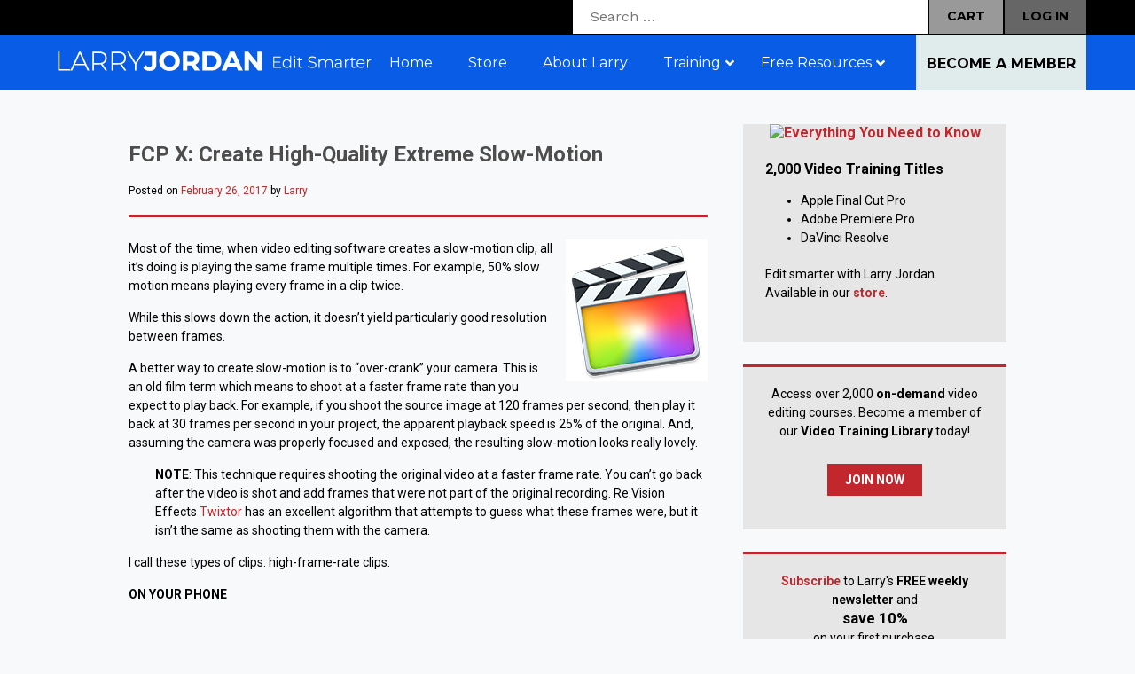

--- FILE ---
content_type: text/html; charset=utf-8
request_url: https://www.google.com/recaptcha/api2/anchor?ar=1&k=6LdyBaUUAAAAAIj84BS69JNAtndasMKtTnebAjpg&co=aHR0cHM6Ly9kZXYubGFycnlqb3JkYW4uY29tOjQ0Mw..&hl=en&v=PoyoqOPhxBO7pBk68S4YbpHZ&theme=light&size=normal&anchor-ms=20000&execute-ms=30000&cb=pxf7yw4h0hs7
body_size: 49462
content:
<!DOCTYPE HTML><html dir="ltr" lang="en"><head><meta http-equiv="Content-Type" content="text/html; charset=UTF-8">
<meta http-equiv="X-UA-Compatible" content="IE=edge">
<title>reCAPTCHA</title>
<style type="text/css">
/* cyrillic-ext */
@font-face {
  font-family: 'Roboto';
  font-style: normal;
  font-weight: 400;
  font-stretch: 100%;
  src: url(//fonts.gstatic.com/s/roboto/v48/KFO7CnqEu92Fr1ME7kSn66aGLdTylUAMa3GUBHMdazTgWw.woff2) format('woff2');
  unicode-range: U+0460-052F, U+1C80-1C8A, U+20B4, U+2DE0-2DFF, U+A640-A69F, U+FE2E-FE2F;
}
/* cyrillic */
@font-face {
  font-family: 'Roboto';
  font-style: normal;
  font-weight: 400;
  font-stretch: 100%;
  src: url(//fonts.gstatic.com/s/roboto/v48/KFO7CnqEu92Fr1ME7kSn66aGLdTylUAMa3iUBHMdazTgWw.woff2) format('woff2');
  unicode-range: U+0301, U+0400-045F, U+0490-0491, U+04B0-04B1, U+2116;
}
/* greek-ext */
@font-face {
  font-family: 'Roboto';
  font-style: normal;
  font-weight: 400;
  font-stretch: 100%;
  src: url(//fonts.gstatic.com/s/roboto/v48/KFO7CnqEu92Fr1ME7kSn66aGLdTylUAMa3CUBHMdazTgWw.woff2) format('woff2');
  unicode-range: U+1F00-1FFF;
}
/* greek */
@font-face {
  font-family: 'Roboto';
  font-style: normal;
  font-weight: 400;
  font-stretch: 100%;
  src: url(//fonts.gstatic.com/s/roboto/v48/KFO7CnqEu92Fr1ME7kSn66aGLdTylUAMa3-UBHMdazTgWw.woff2) format('woff2');
  unicode-range: U+0370-0377, U+037A-037F, U+0384-038A, U+038C, U+038E-03A1, U+03A3-03FF;
}
/* math */
@font-face {
  font-family: 'Roboto';
  font-style: normal;
  font-weight: 400;
  font-stretch: 100%;
  src: url(//fonts.gstatic.com/s/roboto/v48/KFO7CnqEu92Fr1ME7kSn66aGLdTylUAMawCUBHMdazTgWw.woff2) format('woff2');
  unicode-range: U+0302-0303, U+0305, U+0307-0308, U+0310, U+0312, U+0315, U+031A, U+0326-0327, U+032C, U+032F-0330, U+0332-0333, U+0338, U+033A, U+0346, U+034D, U+0391-03A1, U+03A3-03A9, U+03B1-03C9, U+03D1, U+03D5-03D6, U+03F0-03F1, U+03F4-03F5, U+2016-2017, U+2034-2038, U+203C, U+2040, U+2043, U+2047, U+2050, U+2057, U+205F, U+2070-2071, U+2074-208E, U+2090-209C, U+20D0-20DC, U+20E1, U+20E5-20EF, U+2100-2112, U+2114-2115, U+2117-2121, U+2123-214F, U+2190, U+2192, U+2194-21AE, U+21B0-21E5, U+21F1-21F2, U+21F4-2211, U+2213-2214, U+2216-22FF, U+2308-230B, U+2310, U+2319, U+231C-2321, U+2336-237A, U+237C, U+2395, U+239B-23B7, U+23D0, U+23DC-23E1, U+2474-2475, U+25AF, U+25B3, U+25B7, U+25BD, U+25C1, U+25CA, U+25CC, U+25FB, U+266D-266F, U+27C0-27FF, U+2900-2AFF, U+2B0E-2B11, U+2B30-2B4C, U+2BFE, U+3030, U+FF5B, U+FF5D, U+1D400-1D7FF, U+1EE00-1EEFF;
}
/* symbols */
@font-face {
  font-family: 'Roboto';
  font-style: normal;
  font-weight: 400;
  font-stretch: 100%;
  src: url(//fonts.gstatic.com/s/roboto/v48/KFO7CnqEu92Fr1ME7kSn66aGLdTylUAMaxKUBHMdazTgWw.woff2) format('woff2');
  unicode-range: U+0001-000C, U+000E-001F, U+007F-009F, U+20DD-20E0, U+20E2-20E4, U+2150-218F, U+2190, U+2192, U+2194-2199, U+21AF, U+21E6-21F0, U+21F3, U+2218-2219, U+2299, U+22C4-22C6, U+2300-243F, U+2440-244A, U+2460-24FF, U+25A0-27BF, U+2800-28FF, U+2921-2922, U+2981, U+29BF, U+29EB, U+2B00-2BFF, U+4DC0-4DFF, U+FFF9-FFFB, U+10140-1018E, U+10190-1019C, U+101A0, U+101D0-101FD, U+102E0-102FB, U+10E60-10E7E, U+1D2C0-1D2D3, U+1D2E0-1D37F, U+1F000-1F0FF, U+1F100-1F1AD, U+1F1E6-1F1FF, U+1F30D-1F30F, U+1F315, U+1F31C, U+1F31E, U+1F320-1F32C, U+1F336, U+1F378, U+1F37D, U+1F382, U+1F393-1F39F, U+1F3A7-1F3A8, U+1F3AC-1F3AF, U+1F3C2, U+1F3C4-1F3C6, U+1F3CA-1F3CE, U+1F3D4-1F3E0, U+1F3ED, U+1F3F1-1F3F3, U+1F3F5-1F3F7, U+1F408, U+1F415, U+1F41F, U+1F426, U+1F43F, U+1F441-1F442, U+1F444, U+1F446-1F449, U+1F44C-1F44E, U+1F453, U+1F46A, U+1F47D, U+1F4A3, U+1F4B0, U+1F4B3, U+1F4B9, U+1F4BB, U+1F4BF, U+1F4C8-1F4CB, U+1F4D6, U+1F4DA, U+1F4DF, U+1F4E3-1F4E6, U+1F4EA-1F4ED, U+1F4F7, U+1F4F9-1F4FB, U+1F4FD-1F4FE, U+1F503, U+1F507-1F50B, U+1F50D, U+1F512-1F513, U+1F53E-1F54A, U+1F54F-1F5FA, U+1F610, U+1F650-1F67F, U+1F687, U+1F68D, U+1F691, U+1F694, U+1F698, U+1F6AD, U+1F6B2, U+1F6B9-1F6BA, U+1F6BC, U+1F6C6-1F6CF, U+1F6D3-1F6D7, U+1F6E0-1F6EA, U+1F6F0-1F6F3, U+1F6F7-1F6FC, U+1F700-1F7FF, U+1F800-1F80B, U+1F810-1F847, U+1F850-1F859, U+1F860-1F887, U+1F890-1F8AD, U+1F8B0-1F8BB, U+1F8C0-1F8C1, U+1F900-1F90B, U+1F93B, U+1F946, U+1F984, U+1F996, U+1F9E9, U+1FA00-1FA6F, U+1FA70-1FA7C, U+1FA80-1FA89, U+1FA8F-1FAC6, U+1FACE-1FADC, U+1FADF-1FAE9, U+1FAF0-1FAF8, U+1FB00-1FBFF;
}
/* vietnamese */
@font-face {
  font-family: 'Roboto';
  font-style: normal;
  font-weight: 400;
  font-stretch: 100%;
  src: url(//fonts.gstatic.com/s/roboto/v48/KFO7CnqEu92Fr1ME7kSn66aGLdTylUAMa3OUBHMdazTgWw.woff2) format('woff2');
  unicode-range: U+0102-0103, U+0110-0111, U+0128-0129, U+0168-0169, U+01A0-01A1, U+01AF-01B0, U+0300-0301, U+0303-0304, U+0308-0309, U+0323, U+0329, U+1EA0-1EF9, U+20AB;
}
/* latin-ext */
@font-face {
  font-family: 'Roboto';
  font-style: normal;
  font-weight: 400;
  font-stretch: 100%;
  src: url(//fonts.gstatic.com/s/roboto/v48/KFO7CnqEu92Fr1ME7kSn66aGLdTylUAMa3KUBHMdazTgWw.woff2) format('woff2');
  unicode-range: U+0100-02BA, U+02BD-02C5, U+02C7-02CC, U+02CE-02D7, U+02DD-02FF, U+0304, U+0308, U+0329, U+1D00-1DBF, U+1E00-1E9F, U+1EF2-1EFF, U+2020, U+20A0-20AB, U+20AD-20C0, U+2113, U+2C60-2C7F, U+A720-A7FF;
}
/* latin */
@font-face {
  font-family: 'Roboto';
  font-style: normal;
  font-weight: 400;
  font-stretch: 100%;
  src: url(//fonts.gstatic.com/s/roboto/v48/KFO7CnqEu92Fr1ME7kSn66aGLdTylUAMa3yUBHMdazQ.woff2) format('woff2');
  unicode-range: U+0000-00FF, U+0131, U+0152-0153, U+02BB-02BC, U+02C6, U+02DA, U+02DC, U+0304, U+0308, U+0329, U+2000-206F, U+20AC, U+2122, U+2191, U+2193, U+2212, U+2215, U+FEFF, U+FFFD;
}
/* cyrillic-ext */
@font-face {
  font-family: 'Roboto';
  font-style: normal;
  font-weight: 500;
  font-stretch: 100%;
  src: url(//fonts.gstatic.com/s/roboto/v48/KFO7CnqEu92Fr1ME7kSn66aGLdTylUAMa3GUBHMdazTgWw.woff2) format('woff2');
  unicode-range: U+0460-052F, U+1C80-1C8A, U+20B4, U+2DE0-2DFF, U+A640-A69F, U+FE2E-FE2F;
}
/* cyrillic */
@font-face {
  font-family: 'Roboto';
  font-style: normal;
  font-weight: 500;
  font-stretch: 100%;
  src: url(//fonts.gstatic.com/s/roboto/v48/KFO7CnqEu92Fr1ME7kSn66aGLdTylUAMa3iUBHMdazTgWw.woff2) format('woff2');
  unicode-range: U+0301, U+0400-045F, U+0490-0491, U+04B0-04B1, U+2116;
}
/* greek-ext */
@font-face {
  font-family: 'Roboto';
  font-style: normal;
  font-weight: 500;
  font-stretch: 100%;
  src: url(//fonts.gstatic.com/s/roboto/v48/KFO7CnqEu92Fr1ME7kSn66aGLdTylUAMa3CUBHMdazTgWw.woff2) format('woff2');
  unicode-range: U+1F00-1FFF;
}
/* greek */
@font-face {
  font-family: 'Roboto';
  font-style: normal;
  font-weight: 500;
  font-stretch: 100%;
  src: url(//fonts.gstatic.com/s/roboto/v48/KFO7CnqEu92Fr1ME7kSn66aGLdTylUAMa3-UBHMdazTgWw.woff2) format('woff2');
  unicode-range: U+0370-0377, U+037A-037F, U+0384-038A, U+038C, U+038E-03A1, U+03A3-03FF;
}
/* math */
@font-face {
  font-family: 'Roboto';
  font-style: normal;
  font-weight: 500;
  font-stretch: 100%;
  src: url(//fonts.gstatic.com/s/roboto/v48/KFO7CnqEu92Fr1ME7kSn66aGLdTylUAMawCUBHMdazTgWw.woff2) format('woff2');
  unicode-range: U+0302-0303, U+0305, U+0307-0308, U+0310, U+0312, U+0315, U+031A, U+0326-0327, U+032C, U+032F-0330, U+0332-0333, U+0338, U+033A, U+0346, U+034D, U+0391-03A1, U+03A3-03A9, U+03B1-03C9, U+03D1, U+03D5-03D6, U+03F0-03F1, U+03F4-03F5, U+2016-2017, U+2034-2038, U+203C, U+2040, U+2043, U+2047, U+2050, U+2057, U+205F, U+2070-2071, U+2074-208E, U+2090-209C, U+20D0-20DC, U+20E1, U+20E5-20EF, U+2100-2112, U+2114-2115, U+2117-2121, U+2123-214F, U+2190, U+2192, U+2194-21AE, U+21B0-21E5, U+21F1-21F2, U+21F4-2211, U+2213-2214, U+2216-22FF, U+2308-230B, U+2310, U+2319, U+231C-2321, U+2336-237A, U+237C, U+2395, U+239B-23B7, U+23D0, U+23DC-23E1, U+2474-2475, U+25AF, U+25B3, U+25B7, U+25BD, U+25C1, U+25CA, U+25CC, U+25FB, U+266D-266F, U+27C0-27FF, U+2900-2AFF, U+2B0E-2B11, U+2B30-2B4C, U+2BFE, U+3030, U+FF5B, U+FF5D, U+1D400-1D7FF, U+1EE00-1EEFF;
}
/* symbols */
@font-face {
  font-family: 'Roboto';
  font-style: normal;
  font-weight: 500;
  font-stretch: 100%;
  src: url(//fonts.gstatic.com/s/roboto/v48/KFO7CnqEu92Fr1ME7kSn66aGLdTylUAMaxKUBHMdazTgWw.woff2) format('woff2');
  unicode-range: U+0001-000C, U+000E-001F, U+007F-009F, U+20DD-20E0, U+20E2-20E4, U+2150-218F, U+2190, U+2192, U+2194-2199, U+21AF, U+21E6-21F0, U+21F3, U+2218-2219, U+2299, U+22C4-22C6, U+2300-243F, U+2440-244A, U+2460-24FF, U+25A0-27BF, U+2800-28FF, U+2921-2922, U+2981, U+29BF, U+29EB, U+2B00-2BFF, U+4DC0-4DFF, U+FFF9-FFFB, U+10140-1018E, U+10190-1019C, U+101A0, U+101D0-101FD, U+102E0-102FB, U+10E60-10E7E, U+1D2C0-1D2D3, U+1D2E0-1D37F, U+1F000-1F0FF, U+1F100-1F1AD, U+1F1E6-1F1FF, U+1F30D-1F30F, U+1F315, U+1F31C, U+1F31E, U+1F320-1F32C, U+1F336, U+1F378, U+1F37D, U+1F382, U+1F393-1F39F, U+1F3A7-1F3A8, U+1F3AC-1F3AF, U+1F3C2, U+1F3C4-1F3C6, U+1F3CA-1F3CE, U+1F3D4-1F3E0, U+1F3ED, U+1F3F1-1F3F3, U+1F3F5-1F3F7, U+1F408, U+1F415, U+1F41F, U+1F426, U+1F43F, U+1F441-1F442, U+1F444, U+1F446-1F449, U+1F44C-1F44E, U+1F453, U+1F46A, U+1F47D, U+1F4A3, U+1F4B0, U+1F4B3, U+1F4B9, U+1F4BB, U+1F4BF, U+1F4C8-1F4CB, U+1F4D6, U+1F4DA, U+1F4DF, U+1F4E3-1F4E6, U+1F4EA-1F4ED, U+1F4F7, U+1F4F9-1F4FB, U+1F4FD-1F4FE, U+1F503, U+1F507-1F50B, U+1F50D, U+1F512-1F513, U+1F53E-1F54A, U+1F54F-1F5FA, U+1F610, U+1F650-1F67F, U+1F687, U+1F68D, U+1F691, U+1F694, U+1F698, U+1F6AD, U+1F6B2, U+1F6B9-1F6BA, U+1F6BC, U+1F6C6-1F6CF, U+1F6D3-1F6D7, U+1F6E0-1F6EA, U+1F6F0-1F6F3, U+1F6F7-1F6FC, U+1F700-1F7FF, U+1F800-1F80B, U+1F810-1F847, U+1F850-1F859, U+1F860-1F887, U+1F890-1F8AD, U+1F8B0-1F8BB, U+1F8C0-1F8C1, U+1F900-1F90B, U+1F93B, U+1F946, U+1F984, U+1F996, U+1F9E9, U+1FA00-1FA6F, U+1FA70-1FA7C, U+1FA80-1FA89, U+1FA8F-1FAC6, U+1FACE-1FADC, U+1FADF-1FAE9, U+1FAF0-1FAF8, U+1FB00-1FBFF;
}
/* vietnamese */
@font-face {
  font-family: 'Roboto';
  font-style: normal;
  font-weight: 500;
  font-stretch: 100%;
  src: url(//fonts.gstatic.com/s/roboto/v48/KFO7CnqEu92Fr1ME7kSn66aGLdTylUAMa3OUBHMdazTgWw.woff2) format('woff2');
  unicode-range: U+0102-0103, U+0110-0111, U+0128-0129, U+0168-0169, U+01A0-01A1, U+01AF-01B0, U+0300-0301, U+0303-0304, U+0308-0309, U+0323, U+0329, U+1EA0-1EF9, U+20AB;
}
/* latin-ext */
@font-face {
  font-family: 'Roboto';
  font-style: normal;
  font-weight: 500;
  font-stretch: 100%;
  src: url(//fonts.gstatic.com/s/roboto/v48/KFO7CnqEu92Fr1ME7kSn66aGLdTylUAMa3KUBHMdazTgWw.woff2) format('woff2');
  unicode-range: U+0100-02BA, U+02BD-02C5, U+02C7-02CC, U+02CE-02D7, U+02DD-02FF, U+0304, U+0308, U+0329, U+1D00-1DBF, U+1E00-1E9F, U+1EF2-1EFF, U+2020, U+20A0-20AB, U+20AD-20C0, U+2113, U+2C60-2C7F, U+A720-A7FF;
}
/* latin */
@font-face {
  font-family: 'Roboto';
  font-style: normal;
  font-weight: 500;
  font-stretch: 100%;
  src: url(//fonts.gstatic.com/s/roboto/v48/KFO7CnqEu92Fr1ME7kSn66aGLdTylUAMa3yUBHMdazQ.woff2) format('woff2');
  unicode-range: U+0000-00FF, U+0131, U+0152-0153, U+02BB-02BC, U+02C6, U+02DA, U+02DC, U+0304, U+0308, U+0329, U+2000-206F, U+20AC, U+2122, U+2191, U+2193, U+2212, U+2215, U+FEFF, U+FFFD;
}
/* cyrillic-ext */
@font-face {
  font-family: 'Roboto';
  font-style: normal;
  font-weight: 900;
  font-stretch: 100%;
  src: url(//fonts.gstatic.com/s/roboto/v48/KFO7CnqEu92Fr1ME7kSn66aGLdTylUAMa3GUBHMdazTgWw.woff2) format('woff2');
  unicode-range: U+0460-052F, U+1C80-1C8A, U+20B4, U+2DE0-2DFF, U+A640-A69F, U+FE2E-FE2F;
}
/* cyrillic */
@font-face {
  font-family: 'Roboto';
  font-style: normal;
  font-weight: 900;
  font-stretch: 100%;
  src: url(//fonts.gstatic.com/s/roboto/v48/KFO7CnqEu92Fr1ME7kSn66aGLdTylUAMa3iUBHMdazTgWw.woff2) format('woff2');
  unicode-range: U+0301, U+0400-045F, U+0490-0491, U+04B0-04B1, U+2116;
}
/* greek-ext */
@font-face {
  font-family: 'Roboto';
  font-style: normal;
  font-weight: 900;
  font-stretch: 100%;
  src: url(//fonts.gstatic.com/s/roboto/v48/KFO7CnqEu92Fr1ME7kSn66aGLdTylUAMa3CUBHMdazTgWw.woff2) format('woff2');
  unicode-range: U+1F00-1FFF;
}
/* greek */
@font-face {
  font-family: 'Roboto';
  font-style: normal;
  font-weight: 900;
  font-stretch: 100%;
  src: url(//fonts.gstatic.com/s/roboto/v48/KFO7CnqEu92Fr1ME7kSn66aGLdTylUAMa3-UBHMdazTgWw.woff2) format('woff2');
  unicode-range: U+0370-0377, U+037A-037F, U+0384-038A, U+038C, U+038E-03A1, U+03A3-03FF;
}
/* math */
@font-face {
  font-family: 'Roboto';
  font-style: normal;
  font-weight: 900;
  font-stretch: 100%;
  src: url(//fonts.gstatic.com/s/roboto/v48/KFO7CnqEu92Fr1ME7kSn66aGLdTylUAMawCUBHMdazTgWw.woff2) format('woff2');
  unicode-range: U+0302-0303, U+0305, U+0307-0308, U+0310, U+0312, U+0315, U+031A, U+0326-0327, U+032C, U+032F-0330, U+0332-0333, U+0338, U+033A, U+0346, U+034D, U+0391-03A1, U+03A3-03A9, U+03B1-03C9, U+03D1, U+03D5-03D6, U+03F0-03F1, U+03F4-03F5, U+2016-2017, U+2034-2038, U+203C, U+2040, U+2043, U+2047, U+2050, U+2057, U+205F, U+2070-2071, U+2074-208E, U+2090-209C, U+20D0-20DC, U+20E1, U+20E5-20EF, U+2100-2112, U+2114-2115, U+2117-2121, U+2123-214F, U+2190, U+2192, U+2194-21AE, U+21B0-21E5, U+21F1-21F2, U+21F4-2211, U+2213-2214, U+2216-22FF, U+2308-230B, U+2310, U+2319, U+231C-2321, U+2336-237A, U+237C, U+2395, U+239B-23B7, U+23D0, U+23DC-23E1, U+2474-2475, U+25AF, U+25B3, U+25B7, U+25BD, U+25C1, U+25CA, U+25CC, U+25FB, U+266D-266F, U+27C0-27FF, U+2900-2AFF, U+2B0E-2B11, U+2B30-2B4C, U+2BFE, U+3030, U+FF5B, U+FF5D, U+1D400-1D7FF, U+1EE00-1EEFF;
}
/* symbols */
@font-face {
  font-family: 'Roboto';
  font-style: normal;
  font-weight: 900;
  font-stretch: 100%;
  src: url(//fonts.gstatic.com/s/roboto/v48/KFO7CnqEu92Fr1ME7kSn66aGLdTylUAMaxKUBHMdazTgWw.woff2) format('woff2');
  unicode-range: U+0001-000C, U+000E-001F, U+007F-009F, U+20DD-20E0, U+20E2-20E4, U+2150-218F, U+2190, U+2192, U+2194-2199, U+21AF, U+21E6-21F0, U+21F3, U+2218-2219, U+2299, U+22C4-22C6, U+2300-243F, U+2440-244A, U+2460-24FF, U+25A0-27BF, U+2800-28FF, U+2921-2922, U+2981, U+29BF, U+29EB, U+2B00-2BFF, U+4DC0-4DFF, U+FFF9-FFFB, U+10140-1018E, U+10190-1019C, U+101A0, U+101D0-101FD, U+102E0-102FB, U+10E60-10E7E, U+1D2C0-1D2D3, U+1D2E0-1D37F, U+1F000-1F0FF, U+1F100-1F1AD, U+1F1E6-1F1FF, U+1F30D-1F30F, U+1F315, U+1F31C, U+1F31E, U+1F320-1F32C, U+1F336, U+1F378, U+1F37D, U+1F382, U+1F393-1F39F, U+1F3A7-1F3A8, U+1F3AC-1F3AF, U+1F3C2, U+1F3C4-1F3C6, U+1F3CA-1F3CE, U+1F3D4-1F3E0, U+1F3ED, U+1F3F1-1F3F3, U+1F3F5-1F3F7, U+1F408, U+1F415, U+1F41F, U+1F426, U+1F43F, U+1F441-1F442, U+1F444, U+1F446-1F449, U+1F44C-1F44E, U+1F453, U+1F46A, U+1F47D, U+1F4A3, U+1F4B0, U+1F4B3, U+1F4B9, U+1F4BB, U+1F4BF, U+1F4C8-1F4CB, U+1F4D6, U+1F4DA, U+1F4DF, U+1F4E3-1F4E6, U+1F4EA-1F4ED, U+1F4F7, U+1F4F9-1F4FB, U+1F4FD-1F4FE, U+1F503, U+1F507-1F50B, U+1F50D, U+1F512-1F513, U+1F53E-1F54A, U+1F54F-1F5FA, U+1F610, U+1F650-1F67F, U+1F687, U+1F68D, U+1F691, U+1F694, U+1F698, U+1F6AD, U+1F6B2, U+1F6B9-1F6BA, U+1F6BC, U+1F6C6-1F6CF, U+1F6D3-1F6D7, U+1F6E0-1F6EA, U+1F6F0-1F6F3, U+1F6F7-1F6FC, U+1F700-1F7FF, U+1F800-1F80B, U+1F810-1F847, U+1F850-1F859, U+1F860-1F887, U+1F890-1F8AD, U+1F8B0-1F8BB, U+1F8C0-1F8C1, U+1F900-1F90B, U+1F93B, U+1F946, U+1F984, U+1F996, U+1F9E9, U+1FA00-1FA6F, U+1FA70-1FA7C, U+1FA80-1FA89, U+1FA8F-1FAC6, U+1FACE-1FADC, U+1FADF-1FAE9, U+1FAF0-1FAF8, U+1FB00-1FBFF;
}
/* vietnamese */
@font-face {
  font-family: 'Roboto';
  font-style: normal;
  font-weight: 900;
  font-stretch: 100%;
  src: url(//fonts.gstatic.com/s/roboto/v48/KFO7CnqEu92Fr1ME7kSn66aGLdTylUAMa3OUBHMdazTgWw.woff2) format('woff2');
  unicode-range: U+0102-0103, U+0110-0111, U+0128-0129, U+0168-0169, U+01A0-01A1, U+01AF-01B0, U+0300-0301, U+0303-0304, U+0308-0309, U+0323, U+0329, U+1EA0-1EF9, U+20AB;
}
/* latin-ext */
@font-face {
  font-family: 'Roboto';
  font-style: normal;
  font-weight: 900;
  font-stretch: 100%;
  src: url(//fonts.gstatic.com/s/roboto/v48/KFO7CnqEu92Fr1ME7kSn66aGLdTylUAMa3KUBHMdazTgWw.woff2) format('woff2');
  unicode-range: U+0100-02BA, U+02BD-02C5, U+02C7-02CC, U+02CE-02D7, U+02DD-02FF, U+0304, U+0308, U+0329, U+1D00-1DBF, U+1E00-1E9F, U+1EF2-1EFF, U+2020, U+20A0-20AB, U+20AD-20C0, U+2113, U+2C60-2C7F, U+A720-A7FF;
}
/* latin */
@font-face {
  font-family: 'Roboto';
  font-style: normal;
  font-weight: 900;
  font-stretch: 100%;
  src: url(//fonts.gstatic.com/s/roboto/v48/KFO7CnqEu92Fr1ME7kSn66aGLdTylUAMa3yUBHMdazQ.woff2) format('woff2');
  unicode-range: U+0000-00FF, U+0131, U+0152-0153, U+02BB-02BC, U+02C6, U+02DA, U+02DC, U+0304, U+0308, U+0329, U+2000-206F, U+20AC, U+2122, U+2191, U+2193, U+2212, U+2215, U+FEFF, U+FFFD;
}

</style>
<link rel="stylesheet" type="text/css" href="https://www.gstatic.com/recaptcha/releases/PoyoqOPhxBO7pBk68S4YbpHZ/styles__ltr.css">
<script nonce="MewaWWJuXITzx14hO9e8zA" type="text/javascript">window['__recaptcha_api'] = 'https://www.google.com/recaptcha/api2/';</script>
<script type="text/javascript" src="https://www.gstatic.com/recaptcha/releases/PoyoqOPhxBO7pBk68S4YbpHZ/recaptcha__en.js" nonce="MewaWWJuXITzx14hO9e8zA">
      
    </script></head>
<body><div id="rc-anchor-alert" class="rc-anchor-alert"></div>
<input type="hidden" id="recaptcha-token" value="[base64]">
<script type="text/javascript" nonce="MewaWWJuXITzx14hO9e8zA">
      recaptcha.anchor.Main.init("[\x22ainput\x22,[\x22bgdata\x22,\x22\x22,\[base64]/[base64]/[base64]/ZyhXLGgpOnEoW04sMjEsbF0sVywwKSxoKSxmYWxzZSxmYWxzZSl9Y2F0Y2goayl7RygzNTgsVyk/[base64]/[base64]/[base64]/[base64]/[base64]/[base64]/[base64]/bmV3IEJbT10oRFswXSk6dz09Mj9uZXcgQltPXShEWzBdLERbMV0pOnc9PTM/bmV3IEJbT10oRFswXSxEWzFdLERbMl0pOnc9PTQ/[base64]/[base64]/[base64]/[base64]/[base64]\\u003d\x22,\[base64]\x22,\x22ScK6N8KQw65eM2UCw7bCol/[base64]/[base64]/CnxvCh8OAUXVEZsOyKcOfwo0BwqjCp8KgXG55w4zCsVJuwo06HMOFeBgEdgYHZcKww4vDpMOpwprCmsOcw7NFwpRvcAXDtMKtUVXCnwtBwqFrScK5wqjCn8K5w4zDkMO8w7Q8wosPw7zDrMKFJ8KdwqLDq1xbcHDCjsOzw6Bsw5k3wq4Awr/[base64]/QhY8HsOcSMO4NmkCT8K5w4zCvMO6wr/Cs8KVZRnDlMK7wpTCoTADw7powpbDlBXDqXrDlcOmw7fCpkYPZVZPwptYGgzDrlHCpnduAmh1HsKNSMK7wofCnmMmPzTCi8K0w4jDpxLDpMKXw7HCnQRKw4d9ZMOGMQFOYsO5cMOiw6/CgzXCplwfKXXCl8KjIHtXdWF8w4HDi8OfDsOAw6kWw58FKHNncMKhbMKww6LDscKHLcKFwok+wrDDtxjDtcOqw5jDj2QLw7c8w7LDtMK8CWwTF8OOMMK+f8OhwoFmw78kEznDkFcwTsKlwrALwoDDpwjCtxLDuT/CrMOLwofCm8OueR8TW8OTw6DDiMOpw4/Cq8OZFHzCnm/[base64]/[base64]/w4lOw5HCthlyW8OVw5RMTMKUXhQGw5EMM8Kfw4kRwrJ0O1JqEcK2wqZ3THbDgsOtIcK8w58PPcO9wpsMeEHDtl7ClwbDqjbDg0F4w4AXWcOZwrUyw6kQa2/CjsOOVMKxw4vDqXXDql5Ew7/DokTDr1PCh8Orw7LCnh4mYkXDgcO7wosvwr5UNMKwCRvClMKzwqLDsTUgAGvDo8OHw7BoT2HCrsO/w7hrw7fDocOJbHpgZsKcw5B/woLDsMO5JcKqw43CvMKVw5dwXXFjwqrCkC3CjMKpwq3Co8O4G8OQwrTDr2t3w53CjU4ewpvClXsuwrQgwrLDlmYvwpw5w57CrcOmeznDr3nCgC7CjRwaw6PCiWTDjAPDt2XCo8Kowo/CiV8SfcOnwrzDgxViwrTDgF/CiizDqcK6RsK7ZmvCgMKSwrbDpmjDmEBwwo5+w6XDj8KtG8OcAcO1JcKcwr1Sw5w2wpgbw7Zrw7HDpVTDjcKHwpvDpsK5w6rDkMOfw4hACgDDvz1Tw7scO8O6w6x7ccOVOiRKwpsSwoUwwoXDtXvDji3DvUbDtkFGQAxdJcKvcTLCsMOiwrheD8OQRsOiw5/CliDCscKFSsK1w7cSwpowM1EZw5NpwpgqI8ORXsOxEmB7woDDsMO0wrPCkcKNIcOMw7vCgcOsZcOqG1HCojrDpBTCoGrDu8OGwqjDlMOmwpPCnTpLCwsuRsKQw4fChi18wqFgay3DuhPDhMOQwobCpifDv1vCn8KZw7nDscKhw5/DpzQMacOKcMKwJQ7Dni3DskLDo8OifhjCmC1rwo5xw7DCrMKVCntjwogVw4PCo03DqH/DkRbDi8OFUyzCvEcIFn0ww5Jcw5TCq8O5Xjt8w7gUQnoCVH8/ER/DoMKMwozDm3vDgXBnNTlGwq3DgEvDvy7Ck8KRP3XDisKLWB3CjcK6OB8UJw5aPGRsa0DDlyN3wpplwpcnO8OOf8KFwqTDnxhoM8OyeUnCmsKMwrbCsMOuwqLDkcOTw5PDnT3Dn8KMHsKmwoJsw6/CkGvDu3/[base64]/CoDR+wpvDimJnCl48w5NHw4/DhcOqN8Kbw7bCtcKtW8OaNsO+wqERw7HCg1Riwqt3wo9DN8Ogw6XCmMOKQ1XCmsOOwoZZBMOSwpDCs8K1L8OwwoFjahLDjHEnw5fDkSXDm8OnM8O1MwYnw6LChDo7w7NdVMKyHhDDp8Ojw5M6wpLCscK0TMO/w700BcKRO8OTw5IMw41+w4/[base64]/Dq8Ktw7hGwp/[base64]/DhMKwFMKbdsKCw7/CisOZO0DDpwENPcKWZMOmw5HChlsBcXsKF8KYQMKZDcObwo5owoDDi8KJDiPCh8K6woZMwpMOw6rCiB0ew7FHTT0ew6TCm10RKV8vw5/CmQsRS0TCoMOdQUPCmcO/[base64]/Dg1bChCPCicODw6o8HRcFw586HMKIRMKtw6/CoWvCuxTCszHDscOyw5nCgsKfecOwK8Oqw6Rowps5Fnl5VMOHEsOpwqgTe2NPM1QRb8KqNytfXRTDgsK0woMkwosbChHDkcOsUcOxMcKPw6HDhcKRQypNw6bCmydPwo9jU8KedsKEw53CvGHCn8O2aMK4wo1uVQ3Dk8Ouw6BHw6kxw6DCgMO/VsKtYglrQcKvw4fChMOgw6wyfsOKw4LCncKnGVVbWsOtwrxfwrowTMOiw7MAw6cYdMOmw6kNwoVNJ8Olwodsw67DqgbCrgXCmsKawrE8wpzDnHvDn2otFcK/[base64]/Dqm3Coxdtwr09w6/CqVvCmcOrw4I1DgwTIMOfw6vDv1B1w7HCnsKqagjDqMOXEcOVwqklwq3DhFwHQRsJOgfCtWpmEMOxwqY8w7ZawqlEwo/CnsOhw6h4D1M+T8K4w4kSasKYJsKcKyLDnhgdw4/Co3HDvMKZbEvDrsOhwoLCiFoawpTChMKbYMOEwqbDnF4idw3CosK1wrnCjsKOOXROfwRqdsKDwo7DssO7w6zCgAnDmSPDp8OHw5/[base64]/CgsKYw7tXw4tvUsOdbMKJw65+w6zCtAUKAmcsAMOYIT1OY8KhLwLDuDl/dA43wp/CscOhw7nClsKPaMOuWsKgfWEGw61TwrHCmX4XTcKgCnvDqHrCmMKsE2LCh8KMLcKVVltfdsOBAsOVJlTDswNPw647wqAJZcOEwpTCusKRwojCt8Ovw68Hwrtiw5rCjX3CiMOCwpvCjD/CsMOHwr8zVsKNPBrClMOSJsKLSMKEwoLCsRLCocKyLsK6W1k2w7LCqcOFw6M+CMONw7zCpzvCi8KTIcKWwodBw6/ClMKBw77CuXRBw5Imw5fCpMOsPsO2wqHCucK8XcKCEyZ0wrtewpZ2wq/DthvCrsOkIiwXw6zCmsO+VjgOw6vChMO/[base64]/Phdcw7fCh8KSw77DrMKswoLCtS88BcO+PxvDrVZqw4HCucOvQ8OBwqXDiVPDiMKVwqZ1QsK9wpPCtMK6OxhMNsK5wr7CtCQASUw3w4vDhMOBwpBLZyrDrMK5w4HDjMOrwq3CvmBbw61Iw5vCgCHDvsO/P1RHLjI5w6VKIsKCwopII3rDqcK9wq/DqHwdI8KHIMKZw5skw6VoAsKaGEHDiCYsUMOJw4hwwq8TZFd/[base64]/wqEHYcOzbsKwwr0nIRbDmCseLsKfGHXCjMKIw5R6wpBfwq4BwovDlMKzwonCugbDvjVYX8OWXCkRQHLDkz1Owo7CmlDCiMOzHxgXw7IxOlpRw5/Cl8OwL0vCkBckV8OwGsKaLMKvTsOewq54wp3CjAsTMkPDj2bDqlvCmWFEecKsw5lMLcO7OUwaw4DCusKjZmsWd8OZK8OawqzDtiHCkRkZNGJOwobCokvCv07Dp20zJzNTwq/CnWzDq8OGw7Iuw5JxcUhxw5YeTHpUEsO1w5c1w6U6w65HwqLDhcKPw5rDiFzDpz/DksOXcgVfGmTChMO4wqLCsArDl3ROPgrDr8OsYcOUw4NgXMKiw4bDqcK2CMKWf8OVwpYFw4IGw5tBwq/CmWXCmUgYZMKJw4Y8w5gJNRBvwpIlw7vDgMKEwrDDlgVkP8Kgw5/ClDJ+wq7DgsKqZsOzXCbChTfDonjCrsKhABjDmMO1d8OHw7JaUA4qZQHDvcOnRz7DjFw7ITUDIlnCsmPDm8KHAMOxBMKgTWXDli/[base64]/a14ebQDCsH9FdcOqRCEDwovCthN7wq3DhGrCnUHDscKpwpLCpcOlNMOTTcKbOF/CtnLCp8ONw5LDlcKwF17CvsOaYsKQwqrDiD3DhMKVT8KZEG83Rhg7TcKtwrPCtl/ChcO1E8K6w6zDnR3DkMOywpVmwqoPw5FKCsKDL3/DjMKDw5HDksOgwq0TwqouGz3DtE4bAMKUw7bCqWDCn8KbVcOCNMKJw4dUwr7DmQ3DrgtTZMKyacO9JXEuAsK8d8OVwqY5EcODQEXDjMKEw4XDvcKQblTCvkEXVsKxAHHDq8Omw5csw7d5Ix0NV8OreMKGw4nCj8KSw6/CscOjwozChSHDicKsw55hHyTCmVDCvMK7QsO+w6PDjGUYw6jDqhRWwp/DjW3DhVAOXMK6wowmwq55w53CocOTw7bClmk4WQfDrcOGSlZJdsKrw5U9G3/CmMKcwqXCsEIWwrcIbBoEwqYvwqHCgsKgwp1dwrnChcOxw69NwoI0wrFadk/Ct0lZFEJww4xlB3lwOsOowrHDulcqN304w7HDtsKRLVwqQRwvwozDs8K7w6TCksOcw7cow7/DqsOEwpZ2VcKHw4XDlMKIwqnCjg0jw4bCn8KbVsOhPsKDw6fDu8OfKMOUcTAMfxTDrBxxw48iwqDDrWPDuSnCmcOSw4bDuGnDp8KPchXDhUxbwpgiNMOEBVvDowHCm3ZIRcOLATrClj1Fw6LCsgU4w7HCoj/[base64]/T8KDw74HwoDClQY6wo0sH8OGwrjDtcOYScOaP8OtQjbCi8KVScOKw4hnw5l4aXxbVcKswozCgGLDkXLDtBLDksOnw7R1wq1pwovCjVddNXR+w5B0dBHCjQsBTx3CngjCim5HKRsLCHfClsOhKMOtXcOJw6PCkhXDqcKZLsOEw4BtWcO3QEzCgsOkZlZfM8KYB2/CtsKlRB7CpcOmw7fClMOSXMKqGMKfIm9XFCvDnMK4OQHCmcKyw4bChsOQcSbCpkM3VMKUFW7CksObw4weBMK/[base64]/[base64]/wrzCl8Kew5XCuxPCqQHCj8KrCzEZAQQgwpLDk2DDvl7DrQ/[base64]/K2dkwr8/McONR8Kkw682PWPDvR8Iw53Cr8KqRWw3KWPCvMKqK8Osw5TDsMOmYMKMw5wLDcOwZhjDqFrDrsK/ScOsw4HCoMKswopkYHcNw7h8WBzDrsO7w4RLOSfDiDfCqMKfwqt2BGsLw5HCogobwp4iBTzDmsOXw6vCtmtpw4kzwoXCvhXDnwNsw57DqCnDm8K6w6cabsKew7rDmULCoHDDisKHwpAoC1waw64Cw609ecO/G8O9wrzCsUDCrXzCmsKdZDVoecKNwpnCv8OewpzDucKvOBwSXybDpQHDtsKhYUsOcMOrecKgw6/DpsOhbcKVwrMCPcKJwpkUSMOPwqbDmVolw7PCtMOBaMOdw4Jvwpdiw5TChcOXeMK/[base64]/[base64]/d8OXw6YRwoFnwpcDw6fCssOJaMOgw6TCsUkZw7suw485eQZjwqLDscKXwqfCujfCicOuNcK6w5kiJ8OzwpFVfz/Cp8OpwobCnBrCusKAFsK8w4jDrWTCrcKpw6Yfw4DDjBlWWAgXUcOGwqhKwozCnMOjcMOPwrvDu8KdwpzCtsONGHohI8K3NcK/cTYyC1nCp3B9wrUsfUXDtcKdEcOUdcKEwoQIwqzCnmBew4bDk8OkZ8OkdwvDtsK8wp8mcgnDjsKJZ2o9woQxbsOpw5UWw6LCoCvCpiTChDnDgMOIGsKhw6XDtmLDssKlwrLDr34mMcKEBMK9w5jDk2nCqcK/a8K5w7/[base64]/[base64]/[base64]/DqMKvWcOcwozDuycrU3jCgQ3DhkXCj2gsSTDCvcOCwoUUw5bDgMKbfzfCnWJQcEDDkMKNwrrDihLDpMKfPQTDjMOqKG1Xw4diwozDo8K6Q2nCgMONaDouXsKYPyHCmjXDssOkN03CkCg5JcKtw7jCpcKfesOWw7HCiQdMw6BlwrlwFS/[base64]/MwLDji/DhsKgbiIjdcKqw5bDpkQRw6jDhcKOdsOWwqTCvcOqw64bw7PDo8KyHxDCuGoBw67DqMOewpAXIDjClMOCV8KHwq4dD8OJwrjDtcOww5zDtMOYAMO6w4fDtMKnX10qaFEWNlE4w7A9FjE2HGMKU8KbL8O2bEzDpcO5VSQSw7TDsw/CnsKORsOIJcOWwrDChEgoTzZFw5dSRMOew74fO8Oxw7DDvWjCkAU0w7fDsGZzw7x4MW9iw7XClcOuKnXDiMKdU8ONM8KwecOgwrnDknLDnMOsLcOYBnzCtwrCrsOsw4fCqS4xCcKLwpxvKGlKflDClVM/aMK9w61YwoZbZk7CgmTCvG0jw4gRw5XDnMOWwoXDhMOiPAxTwowFUsODYhI3KBvCrkJtay5xwrQya2lKXGhceERuJgcPw6k6I1/ChcOMf8OGwp/CoCXDksO7McOmUTVawrXDnsOdYBoJwrIebMKfw4nCryrDjMOOVxrCicK/[base64]/w41cTcKsd2DCsBjDkXPCvMKRDEx8VsO+w5HCogjCpMOzwonDo2ZRdk/CiMO1w4PCkMOxwqLCijpqwrDDjcOWwoNMw5cpw61PMVIgw6LDoMKOAETCkcKmWC/Dr1rDkMOxG2Nywq8owr9tw7B6w7LDtQtUw5wpCcOTw7IrwpvDuSB0B8O0wo3DusOuCcK2ayJYXl4gKAnCv8OjfMO3LsKww5MzZMOiLcOlZcOCMcKrwpXCoy/DrQE2aFrCqMOce2DDhMO3w7fCmsOYQATDmcOobgBtVk3DgnBcwo/[base64]/DoMOydcOpwpzDhwnDgjULw5p/[base64]/DvsOzG8Kiw4pMR8Kqa8K/w6HCusOWwrAZRMOkwofDq3nCh8OTwqbDl8OLC0ssEy/DlkzCvicNDsK6BwzDrcKpwq8QMh41wpnCucOzfDfCv2dHw4DCvClsV8KadMOAw71qwolYTxMSwobCri3DmsK2CHATbRsGA1zClsO7SRbChjDDg2cmR8Osw7/CmMKvPjZPwpwxwqPChRg/Q0DCkFM1wphmwr9JWVR7GcODwq3CgcK5wqdmw5zDjcKqMS/[base64]/wqIRMD0GFcK3IFHDlgREwrfDqsOcNHbCmDnCosOWAcKtVcKpW8K2wo3Cgkscwq4zwqDDrFLChcOmVcOGwq/[base64]/CnVfDiMKBw6fCt8OiS8K7KMORwo5fL8OKUsO5SnXClMKkw5LDoTXDr8KDwo0ZwrnChsKVwoLCkmd0wqnDs8OiGsOAZcKvJsOZFcOIw65RwoLCi8OBw4/Cg8OLw6fDhcONS8Kcw5E/w7BAGcKJw68sw5vDqzk9XUgvw5xawqhUJwl9YcOHw4XClcKJw7zDmnLDv1pnD8OEdcKBV8Krw7bDm8O/DDLCoE9vI2jDjsO0YMKtOkoiZcOCIlbDkMO7IMK/wqTCjMOVO8KawrDCuWTDlg3DrETCocOIw6zDl8KwH0QRDVV1EQ7ChsOqwqvCrcKGwoDDn8ONZsKVNi5wKXQwwo4JQcOEfT/DkMOGw5sGw4LCmX4ywoHCtMK5wozCiyTDs8Omw4fDqcOvwpZAwpFEGMKuwpfDmsKVPMOkEMOawrjCuMOmFGDCqHbDlFjCvcOHw4V/[base64]/[base64]/DocOhwooDFsKYw581w6nCjgllwoFNGRjCoEHDosKFwqFyU1fCrizDqMKdT1fDjXsdLm4UwokZLMK5w6PCocOZZcKnBiZ8RAIZwrpXw7jCp8OHfV9Md8Otw7gPw4UPXGcpHHHCtcKxSwoNWhjDm8OPw6DDn1bCgsO/[base64]/[base64]/Cklpxw4LCthfDnx/Dk8KIw7kwdE0mZsOMw7XDscOUH8Oyw64Ww64Ow4x9RsKowpFKw7Ehwq9XLMOKEgJXUMKxw4gwwq/[base64]/[base64]/aE/DgFHCiMK6wpA9w4/Dpy9tw7LDjMORX8KWQExJUVsfw4Z4VMKQwpjDkCoGL8OUwpgXw7cKK17Cs0NpRWoUNBXCkCZRPyPChjXDv3ofw5jDrWsiw47CvcOIDmIUw6TDv8Oqw7F2w4Fbw5ZOTsO3woLCogbDhHnCgiJIw4TCjT3DkcOnwplOwrwVb8KUwovCv8OowrBsw4EFw7jDnjDCshpQZB/[base64]/DtsKqDcKYMsKsP8OHw7Jqw7vDvGLCihXDth06w5zCgMKSaC9Ow7ZxfcOFasOJw79wAsOMY09QWVBNwpVwBg/CkCbCnMKzbkDDpcOXw4PDnsOfNGAOwq7CksKJw6DCv1nDuxwWcG1rCsO1XMOgKMOlZcKQwr8uwr/CjcORMMK6ZiXDsDEfwpozV8KowqzCosKWw4sMwr9GAlLDqWbDhgbDn3PCgydiwpkVLQI2LFVNw4kzcsKUwo/DjGXCmcOoEkLDoSnCgyvCjQ1NYAVnci8HwrN3N8OnX8Odw6xjZG/CjcOfw5XDtTvCh8KPElpKVC/[base64]/CusOHQ8OMY8OyFcO5w5g1wqIXw5rCj8Kiw7UiHGvCkMKJw6AXJWTDhMODw6zCt8OEw5B5wqdnBVPCoS3CmDXCrcO7w7fCgwMhUsKlw4jDj2l5aRXCkCANwoFtFMKIfkxMdFzDqXFfw6NawpHCrCrDsFpMwqRCNU/[base64]/G8OoM8KowqlSw4NIcG3CqcO+Y8KKLQVTw5LDi3h/w5dLeWfChRlew6V7woZ4w5UlSyPCjgLCrcOuwrzCkMKbw6bComjDm8Orwo5hw5Jnw5QzRcOhYcOCX8OJfg3CssOnw6jDoznDrcKdwqQmw6zCuFDDnMONwpLDo8Oxw5nDh8K/dcONLMKAaRkiwrIrw4pRUVDCl3fClWHCpcOvw5EFYsKvemESw5A3D8OSFT8Kw5zCnsK2w6nCh8Khw44NWcK5wrTDjhrCkcKAdcOCChrCtcO+cDzCjMKiw6ldwpDCl8OJwp8PMjbCsMKHTx0Kw7XCuzdvw4/Dux9CVFEmw4xQwrF5R8O7AkTCiFDDhsKnwpDCrBpow7XDicKXwpnCu8OadcKidm3Ck8KMwpnCnMOIw7trwoLCmgMsfVdpw4DDh8OhJAsGS8O6w5xBK1/CssKwTWXClHQUwrlqwqk7w5ptNlQ2w7nCs8OjfzHDlk8DwqnCvE5DD8K+wqXCn8Orw6I8w45kVsKcMU/CkmfDlFEZOMK5woE7wpzDsy5qw4VtbcKPwqHCpsKOUHnDgHtVw4rCv1czw600MWfDiB7CscK0woPCk0DCiB/Diy1GKcKewr7CiMOAw6/DhAZ+w4XDo8OTbgfCo8O4w6rCqsOnVg1Uwq3ClAkFPXwjw6fDrMOfwqPCs0ZCDHfDkBrDjsK4OMKCHSNGw6PDtMKZB8Kewohsw79iw7LCh3rCvn44OADDncKjcMKdw5ksw7PDhGfDtXU8w6DChS/CkMO6JmQwOBFiOBvCkFUnw63ClVXCr8K9w6zDsjzCh8O+P8KGw53DmsOha8KLDiHDuXcJVcOzH1nDk8OeFcOcKMK2w5zCscKhwpwWw4bChmDCsAladFhDdWLDr0nDsMOUQsKRwr/CicK4wpvCjcOYwoIqRF8QNzoAbkIuYcOywo7CgTHDo1QDwrpkwpbDlsKxw6RGw7bCsMKOKgUYw4hQaMKiXT7DmsOjBcKTRRlQw57DtyfDncKGR00bHsO4wqjDpjwewoPCp8Oawph0wrvCoQZgSsOuZsOlQWTDoMKPBhdPwp1FZcO3Hm3DgldMw6IVwpo/wqBYZD7Dq2vCknHDqCLDv2XDg8OLEiZzVjA9wr/DuEc1w73CrcOGw78WwoXCvcOKVn8uw7VFwrpILsKvI2XCiUbDrMK4ZFd/QU3Dl8KZdSLCsm0ew48+w6IAJw0pOWXCtMK/[base64]/Dm0MMw5/DrsKcwowww4ARQMKNwrDCowTDh8K5worDksO2esKvTxHDqyDCrBvDjcKrwrHCrcOHw4dowrkawqrDrVLCmMOqwq3DgXrDvcK9A2okwp4Jw65lSsOzwpo2fMOQw4TDgTLDj2XDgGshw5FUwoDCvS3DlMKLLsKKwqnClsK7w6E+HiHDoRV3woByw4h+wodPw6VwF8KYHR/Cg8O3w4nCqcKveWZHw6ZIRzVrw4zDjWTCgFpuR8OzLGDDozHDq8K0wonDuiYGwpPChMKvw6h3ecKVwqnCnU/DpBTCn0I+w7HCrnbCmXpXXsO5TMOow4nDhTPDvzbDr8Kqwo0Dwpt7KsO2woUYw59zWsKyw7tTBsO/CW1rHcKlMcOPWSh5w7cvw6bCi8OcwrJGwp7ChDXCthkXdE/CkHvDg8Olw45ewoDCjwjDrBRkwpvCnsKCw6nCvzoTwozDr3/CrcK7BsKKw4/DmsOfwo/[base64]/CtljCiB/Cs0bCgcKqwo1Ow48Mwo/DkcOGGsOdfmTDoMKtwpIjwp9Tw5MFwrhXwpUcw4Nmw7R7dVcIw4wOPkZJdzDCqX0Vw5vDmMK5w7nDg8OASsOUF8ORw61Mwp9edm/CggkVM20swonDpjsGw6zDjMKrw5sxXDhtwpDCr8Kden/[base64]/[base64]/CrTzDucK4MARRw6zCg3V8w6LCvCNrSWLDijbCvR7CqMO5wo3Do8O1LFPDpADDosOGLilvw5bChVd2w6ogbsKSKMOpXjBqw5xbbMKqJFIxwo8nwp3Dp8KjP8OcXRzDolbCtX/DvHLChcONw6nCv8OIwrBlB8OvIS14X18RQhzCnkfDmQLClFnDplsFBcOlAcKewrDCpyTDrWfDkMKgRATClsKgHcODwrLDqsK9T8KjPcKUw4MjE2wBw6rDvFTCmMK6wq/CkRLCslrDqnZlw5LCtMOtwpcMe8KTwrTCuBPDmcOxHgbDs8KVwpgoQHlxQsK2MW9Aw5sFZsOdw5PCh8KOH8Ktw67DosKvwrPCtENmwq1pwrhYwprDuMOyWzXCgXLDusO0fxcawpVawrh8NsOiUBg2wpPCq8OHw7UYHAcmHsK1S8K/Y8K6ZDkuw79Hw7wHbsKresOvF8OtesOKw4BDw5/CsMKXwqPCtDIcM8OXw7ogw4jCkMKbwpcHwq9FBHxKbcOJw5I/w78eVgbDvl/Dv8OvKBLDo8OGw7TCnSTDnjB4VRsjDGfCqm7Cp8KvVBF5wpXCqcKGdyt/NMO6fAwIwo5gwoppP8O4woXDgiwQw5YCDX3DhwXDvcOlw5IjHcOJZcO5wq0iOxbCocKiw5zCicKRw5rDpsKBfz7DrMKeOcKvwpQDfENrHybCtMKRw6TCmcKNwr/DtRVyXXYMXVXCv8KJQcK1TcKEw43CiMOrw7RlK8OXUcOBwpfDjMOHwovDhgE2PsKNSx4bP8Ovw6YZa8KFDMKAw4fDrsKtSSFvDkPDiMOUUcKbPVg1eVjDlMOVK3lJEk46wqFQw6woBcO8woRnwqHDhSF9LkjCr8Kiw70Lw6McOU07wpLDt8KDB8OgCT/DpcKGw57CucKVwrjDo8KIwqTDvgXDl8K2woo7wp/CiMK8VE7Cgw1oXsKmwrzDosONw5oqw7pBDcOTw7ZzJMOiFcOewrfCvQYTwq3CmMOsC8K0w5xJPlwawqRbw7fCo8OswqrCug3ClsOhbwXDocONwo7DsBgkw4ZKw6xnVMKbw4U1wrrCvjcsQCIfw5HDpl/[base64]/[base64]/CgsOawppBSMKmwoFOwoXDiX3CrTTCnsKKHzfDoxzCtMOjBnTDgsOGw6/CnF9MAsOcXgvClcK/X8ORJ8Kpw5kUw4J4wq/ClsOiwozCq8Kbw5kpwq7DjsKswpHDrmnDtEBzAj5sMzRBw4JdJsO9wrlRwqjDkCYUDnfClUsLw6RGwrdMw4LDoBzCnFoJw7XCrEU4wp/DnSXCjWREwqtDw6MBw6wwPHLCvsKIX8OWwoLDs8OvwoZSwo1qQxYIWwkzQn/CrEIWQcO/[base64]/CsMONw4lRwrXDpkjDt2QfFjoEw53DmkPDkcOvwpPDrcKtTMKuwqQbPh0Rwqh3MxhCEhgKL8OoHk7DoMKTdVMywpY/wojDiMK5c8OhdBrCmmhJw5MicVLCqC9AfcOEwpDCk3LCvgYmUcOfaFV6w5bDjD8Ew4luZMKKworCucOwOsOXw4rCuXjDmWIDw7xBw4LCl8OFw7c9QcKnw7TDgMOUw5cqPcO2X8OxJQLDox3CqMObw5w2bsKJEcK3w7R0LcKKw6/Dl1E2w6zDvhnDrT0FPAVdw481SMK8wqDDinXDmcKgw5XDqwkYW8KHTcKgJnfDuDvCjh0bAznDvWliPMO9NwnDuMOgwrRJUnTCvX/DrwrDgcOqWsKkZsKFw4rDncOwwqANLWplwr3CncKYL8K/DDA9w54zw4TDkgYkw4fChMKNworDo8Osw6M+M1pkHcO0BMKQw6jCgsOWVknCkMOTw7AddsOawrZUw7ggw6DDv8OXKsKVfWJkVMKFYgHDlcKyH3p3woA/wqBMUsKWRcKVTxdRw7Uww63Cj8KSQAfDm8O1wpjCtm4qLcO5YUknY8KLDT7ClsKlYcKHZMKtd0fChjHDssKxYElhSihrw6gWWDR1w5jDgQ/DvR3Dhw3CgCdJFcOPI0d4w6d2wp/[base64]/CkDXCoDLCgxrCt8O+wqLCjcKAB8Ozw7IZCcOdwog3wpdoHMKwInfCsBsgwoDDuMKvw6PDrH7ChFbCkQ5uDMO0esKCKArCi8Opwpdzw74AdSzCuAzClsKEwpPCsMKpwojDosOMwrDCpHjDpG0Abw/ChixPw6vDgsOuSkkqFipbw6/CrMOhw7crRMOsT8KyUXs4wp/CsMKPwrjCtcO8YxTCoMO1wp99w6TDsAF0KsOHwrpWGwrDlsO7E8O8NGHCjWs/ZmhmQsKFTsKrwqxbC8O9wrHCvT16w6DCjsKGw7DCmMKuwpfCsMKtTsOGRsORw4pZc8KPw71/[base64]/CnFYlwpHDoDzDm3zCtcKGXsO4wqxdworCo0zCuifDj8K7PgjDhMKqWcKEw6/DlWlLBCvCoMOxQQLCoDJMw77DvMKOf0jDtcOjwpw/woYJNsK7AcKjIkjDmy/CtAEjw6NyWi7CmsKNw5nCs8Otw57CvMKAw7IowqJ7wqXCncKOwp3CncOfwr43w73CvSrCm3RUw47Dq8Kjw57DrMOdwqbDoMKKJ2zCqsK3VVEqKsK2M8KAPwzCqMKlw79Yw7XCv8OMwo/CijJzS8KRO8KCwrPCs8KPGDvCmS1nw4HDuMK+wqrDrsOIwqMzw5pCwpjDlMOWwq7DocKfBcK3Zh/[base64]/CuE/DtkBnwo8qwrPClSPDksKVw6IXVFNfH8KZw4nCuMOqw5LDjMOVwqHCojw+bMOmwrl4w7fDh8OpNm1ZwojDh2IIScKRwqXCnMOoJcOhwq4dN8O9CsKrLkdYw44gLMOLw4fDlTPCgsKTHhwsMyQ5w47DgAkMwo3CrC1SDMOnwrZYT8Ojw7zDpG/[base64]/DhMKOwrzDhcKjw5lVwqBJw7LDoMKTYcOJwrzCs0/CnMKGVU/Ds8Opwr1ZHibCocKoCsOXBMOdw5/CpMK5bDPChV7CnsKjw6k/wrxFw75WWRgADBcvwprCvzjDmjZ+aBpIw5dpVV4jA8OBaGdvw4QBPAdXwpEBdMKdcMKrOhHCmWXDsMKFw77CqkHCncOgYEgGMzrCtMOiwq/CscKEYcOvfMOLw6rCrRjDr8KeKWPCnsKOOcKuwozDuMObYgLCuiXCoGDDusObAsOtTsO0BsK3wpkDT8OMwqLCjcOqXSrCkzMEwpTCk0gSwo9Uw4zDk8OEw68lJ8O3wpzDlW7Dq2DDncKuJm5VQsOaw53DmMKJEVBpw4LCu8KQwph/CMO+w6fDmAxSw6rDqjA0wq3CiT82wqpPE8KTwpofw6ppe8OwY2bChStud8KEwqfCqsOOw7jCscKxw6phETrCv8OQw7PCvxtIXMO6w7BuQcOpw4JWUsO7w7PDnxZAw6ZywqzCtT5FV8OqwqjDrcOQAcK8wrDDssKYScOawpHCuS9/f0UGUg7Ci8O1w641KsOmUgULw67CqUTDnBHDoHw/[base64]/agIJwo7ClG8CwqLCicKDc8Orw7MMwp4rwrIBw4gKwp/DsxTCp23Do0zDkBzClkh/GcOZVMKFNH7Cs3/DnBt/OMKywrvDgcKmw6ATN8OFCcOCw6bCsMK8EBbDkcOlwrVow49gw5TDr8OYYWnDlMKuCcO9wpHCg8K1wqdTwo8ZBzLDu8KVe1XCgDLCrlAFc0dxIcKUw6rCsnxSNkjDusKHDsOUJ8OIFicoQHovJiPCpUbDr8K2w7/CrcKQwoVlw5TDvz3CiAPCozHDtcOQwoPCuMO6wr08wrV+Jx8KUwlZwoXClxzDnwbDlwzChsKhBH9aDVxSwr8iwoYJS8KGw7gjPVzDi8OiwpXCqMKiMsOCQ8KFwrLCnsKqwovCkALCi8KKw4DDpMKzBXUtwp/CqMOvwoPDlyp9w6zDsMKaw5jChgYkw6MACMOwUDDCgMOiw4Q+a8O+LX7DjFB+AmhqecKWw7xgIxHDq27CnDpMNEpCZW/[base64]/CoHrDrhtmwpcLXsKuw7F1w4/DisOiBMKLw6TDoWIFw7NLL8KMw60FbX4Kw7TDt8KlDMOfw7giWgTCs8K1ccOlwpLDssK4w4VZV8KUw7DDusKHKMKJZh/Dt8O5w7fCpz/Dth/Cs8K/woDCmcOzRsKFwpzChsOXaSHCt3rDnDjDh8O1wpp9wp7DigoUw5NWw6tdHsKHwpzChibDlcKtI8KnGjwFEsK1PSXCp8OTHxlPKMKTBMK3w45Kwr/[base64]/[base64]/[base64]/DjU7DlHcMwqhGWsKMRgJFw7jCoMOvYyYbUyfCtcKNV13DkHPCq8KebMOcXGQ7w5xtVsKEw7bCmjF7EsOJOcKtbGvCvsOiwo1ow4jDn3/DksKFwqg6RS4Cw4vDkcKFwrpzw7dUOsObYT5uw4TDp8KoJV3Dkh/CuVB/UsKWw7h3EMOgA3N2w53DmlpmVsKXSMOGwrjDgMOlEsKww7LCmnHCocOcBHReahw7VWjDhjzDqsKcRMKUHsOseGbDrEIRbAkjOcOaw60tw5/DoAsJN1VgHcOOwqFYWF5BTSRfw5dKwpAQLGd5NcKow5kNwrgzWlhPBE4ANxvCt8OmLnQQwr3CjMK0KcKkKl/CnCXClwlBeRrCucOfV8OXWsKDwpPDg3zClw54w6TCqiPCt8K4w7A8bcOJwqlswoY3wrzDt8K/w5XDicKNF8O2LBchMsKWB1gJfMKlw5TCjzPCicO3wpTCk8OdKhzCszYYfsOjLQ3CuMO6GMOtanjCpsOGU8OWIcKuwqXDoBktw54vw5/[base64]/DknxMwrjChcKsPCvCt8OIwo9CwrDCpWhFw6tvw48Kw6xpwozDi8OmScK1wrlvwp0ERsK4DsKACzDChHjDmcONcsKieMKiwpBJw5F8G8O/w6AewppIw4sMA8Kcwq/Cq8OFWFktw6ITwq7DrsKAP8OZw5HDjcKMwpNGwo3Cl8KjwqjDvMKvHggjw7Z3wqI6Wxhkw4ofL8ODJcKWwpxGw41UwrjCr8KNwqEpKcKXwrvCu8OPP0HDtcKebjVCw7xZLk3CscOuCMOywoLDvMO5w6/DqAJ1w7bCh8KAw7Mww63CjznCo8OowqnCjsOZwocpA3/[base64]/w4NTRMOQwpBXw4fCmQRpwr/DoG7Dl8ONAiVrwoVgA25Gw7HDiUvDr8KGK8K/WCg1VMOtwr3CkSrCpsKKRsKpwpXCtBbDhmshMMKOP3XChcKEwoEMw6jDgH/DkxVcw554VgzDqMKfDMOTw6PDnCd2YTReZ8KHZcK4Bh/[base64]\\u003d\\u003d\x22],null,[\x22conf\x22,null,\x226LdyBaUUAAAAAIj84BS69JNAtndasMKtTnebAjpg\x22,0,null,null,null,0,[21,125,63,73,95,87,41,43,42,83,102,105,109,121],[1017145,246],0,null,null,null,null,0,null,0,1,700,1,null,0,\[base64]/76lBhnEnQkZnOKMAhmv8xEZ\x22,0,0,null,null,1,null,0,1,null,null,null,0],\x22https://dev.larryjordan.com:443\x22,null,[1,1,1],null,null,null,0,3600,[\x22https://www.google.com/intl/en/policies/privacy/\x22,\x22https://www.google.com/intl/en/policies/terms/\x22],\x22e3e44bkHG16YahDlIymuZtB4t+bU8sCY1aGMqmziNwg\\u003d\x22,0,0,null,1,1769251763307,0,0,[197,235,255,8],null,[141,23,14,243,96],\x22RC-AmOQ5COoucdy7g\x22,null,null,null,null,null,\x220dAFcWeA7MRNoRbc9NwshtMSeph98tOFp5JEasTlsKXKvuHfmttlS0SKmsjseI5ji9voTiC6g2S8OefxkNnHFU7wMdionPbHB7HQ\x22,1769334563378]");
    </script></body></html>

--- FILE ---
content_type: text/css
request_url: https://dev.larryjordan.com/wp-content/themes/lj/style.css
body_size: 7859
content:
/*
Theme Name: Beyond Web Interactive
Theme URI: http://ThisisBeyond.com
Description: Larry Jordan - Custom design
Version: August 2014
Author: Alice Charlier
Author URI: http://ThisisBeyond.com

Grey: #4d4d4d; 
Red: #c1272d;
*/

/*.payment_method_authorize_net_cim {display: none;}*/

@import url(//fonts.googleapis.com/css?family=Roboto:400,300,100,700,500);
@import "css/reset.css";
@import "css/ie.css";
@import "css/custom-beyond.css";
@import "css/forms.css";


* {
	-webkit-box-sizing: border-box;
	-moz-box-sizing: border-box;
	box-sizing: border-box;
}
body {
	font-family: 'Century Gothic', CenturyGothic, AppleGothic, sans-serif;
}
h1.top-banner {
	font-size: 15px !important;
	font-weight: 400 !important;
	color: #fff !important;
	text-rendering: optimizeLegibility;
	padding: 15px 15px 0 0 !important;
	letter-spacing: 2px !important;
	margin: 0px !important
}
h1 {
	font-size: 24px;
	font-weight: bold;
	margin: 20px 0 10px 0;
	color: #4d4d4d;
}
.single-article h1 {
	font-size: 24px !important;
	font-weight: bold !important;
	color: #4d4d4d;
	padding-bottom: 10px;
}
h2 {
	font-family: "Roboto" !important;
	font-size: 48px;
	background: url(images/separator.gif) center bottom no-repeat;
	padding-bottom: 25px;
	margin-bottom: 30px;
	font-weight: 100;
	color: #4d4d4d;
}
h3 {
	font-size: 21px;
	font-weight: bold;
	letter-spacing: 1px;
	color: #c1272d;
	margin-bottom: 15px;
}
.dark-back h3 {
	color: #FFCF48 !important;
}
h4 {
}
a {
	text-decoration: none;
	color: #c1272d;
}
a.btn.red {
	background: #c1272d;
	padding: 15px 0px;
	color: #fff;
	text-decoration: none;
	font-size: 14px;
	text-align: center;
	width: 80%;
	display: block;
	-o-transition: .5s;
	-ms-transition: .5s;
	-moz-transition: .5s;
	-webkit-transition: .5s;
	transition: .5s;
}
a.btn.red:hover {
	background: #4d4d4d;
}
.red {
	color: #c1272d;
}
.white {
	color: #fff;
}
.bred {
	background-color: #c1272d;
}
/* Calendar */



.ai1ec-month-view .ai1ec-date {
	background: #CCC;
}
.timely a {
	color: #000
}
/* Common */



#page-content {
}
#page-content p {
	margin-bottom: 15px;
	font-size: 14px;
	line-height: 21px;
}
#page-content ul {
	margin: 0 0 20px 35px;
	line-height: 21px;
}
#page-content ol {
	margin: 0 0 20px 35px;
	line-height: 21px;
}
#page-content ul li {
	list-style: disc;
	font-size: 14px;
	line-height: 21px;
}
#page-content ol li {
	list-style: decimal;
	font-size: 14px;
	line-height: 21px;
}
#page-content blockquote {
	margin: 0 0 20px 35px;
	line-height: 21px;
	font-style: italic;
}
.bottom-separator2 {
	background: url(images/separator.gif) center bottom no-repeat;
	padding-bottom: 30px;
	margin-bottom: 30px !important;
}
#page-content div.wpb_row:last-child {
	margin-bottom: 0px !important;
}
.wpb_row {
	margin-bottom: 0px !important;
	margin-left: 0px;
	margin-right: 0px;
}
.larry-sig-grey {
	background: url(images/common/larry-jordan-signature-grey.gif) bottom right no-repeat;
}
.vc_span3 .wpb_widgetised_column, .vc_span4 .wpb_widgetised_column {
	background: #333;
	padding: 15px;
	color: #fff;
}
.vc_span3 .wpb_widgetised_column ul, .vc_span4 .wpb_widgetised_column ul {
	margin: 0 0 20px 0px !important;
}
.vc_span3 .wpb_widgetised_column ol, .vc_span4 .wpb_widgetised_column ol {
	margin: 0 0 20px 0px !important;
}
.vc_span3 .wpb_widgetised_column a, .vc_span4 .wpb_widgetised_column {
	color: #c1272d;
}
.vc_span3 .wpb_widgetised_column h3 {
	color: #c1272d;
	font-size: 24px;
	font-weight: 400 !important
}
.vc_responsive .wpb_row .vc_span12 {
	padding-left: 0px !important;
	padding-right: 0px !important;
}
.vc_btn-juicy_pink, a.vc_btn-juicy_pink, button.vc_btn-juicy_pink {
	background-color: #CC1D47 !important
}
.alignright {
	float: right;
	margin-left: 15px;
}
.alignleft {
	float: left;
	margin-right: 15px;
}
.page-id-133 #page-content {
	padding: 30px 0;
}
/* Recommended section */



.banneryes .lrecommend .sidebar {
	margin-top: -55px !important
}
.lrecommend .sidebar {
	padding: 0 20px;
}
.lrecommend .sidebar .widget-container {
	margin-bottom: 40px;
}
.lrecommend .sidebar h2.wpb_widgetised_column_heading {
	color: #fff;
	font-size: 18px;
	padding: 15px 10px !important;
	margin-bottom: 15px;
	background-image: none !important;
	border-bottom: 1px solid rgba(204,204,204,0.4);
}
.lrecommend .vc_col-sm-9 {
	width: 73%;
	margin-left: 2%;
}
.lrecommend .vc_col-sm-9 h2 {
}
.lrecommend .sidebar h3 {
	font-weight: 700;
	font-size: 17px;
	letter-spacing: 0px;
}
.lrecommend .sidebar ul {
	margin-left: 0px !important;
}
.lrecommend .sidebar ol {
	margin-left: 0px !important;
}
.lrecommend .sidebar ul li {
	list-style: none !important;
}
.lrecommend .sidebar ul li a {
	color: #ccc;
	margin-left: 0px;
	-o-transition: .5s;
	-ms-transition: .5s;
	-moz-transition: .5s;
	-webkit-transition: .5s;
	transition: .5s;
}
.lrecommend .sidebar ol li a {
	color: #ccc;
	margin-left: 0px;
	-o-transition: .5s;
	-ms-transition: .5s;
	-moz-transition: .5s;
	-webkit-transition: .5s;
	transition: .5s;
}
.lrecommend .sidebar ul li a:hover {
	color: #c1272d;
}
.lrecommend .sidebar ol li a:hover {
	color: #c1272d;
}
.lrecommend .wpb_content_element {
	margin-bottom: 10px !important;
}
/* Newsletter */



.newsletter-list li {
	list-style: none !important;
}
.newsletter-list li a {
	color: #666;
	-o-transition: .5s;
	-ms-transition: .5s;
	-moz-transition: .5s;
	-webkit-transition: .5s;
	transition: .5s;
}
.newsletter-list li a:hover {
	color: #c1272d;
}
.newsletter-list ul {
	margin-left: 3px !important;
}
.newsletter-list ol {
	margin-left: 3px !important;
}
/* Header */



#utility-bar a {
	color: #999;
	-o-transition: .5s;
	-ms-transition: .5s;
	-moz-transition: .5s;
	-webkit-transition: .5s;
	transition: .5s;
}
#utility-bar a:hover {
	color: #ffcf48;
}
#header-top {
	background: #4d4d4d;
	height: 68px;
}
#logo {
	margin-top: 21px;
}
#top-membership a {
	background: #c1272d;
	padding: 13px 26px;
	color: #fff;
	font-size: 12px;
	margin-top: 15px;
	font-weight: bold;
	display: block;
	letter-spacing: 0.05em;
	-o-transition: .5s;
	-ms-transition: .5s;
	-moz-transition: .5s;
	-webkit-transition: .5s;
	transition: .5s;
}
#top-membership a.top-account {
	background: none;
	border: 1px solid #999;
	color: #fff;
	padding: 11px 23px;
}
#top-membership a:hover {
	background: #5C1330;
}
.home #header-bottom {
	background-color: rgba(255,255,255,0.8);
	height: 50px;
	position: absolute;
	top: 98px;
	z-index: 100;
}
#header-bottom {
	height: 50px;
`shadow-moz-box-shadow: 0px 1px 6px rgba(0,0,0,0.3);
	-webkit-box-shadow: 0px 1px 6px rgba(0,0,0,0.3);
	box-shadow: 0px 1px 6px rgba(0,0,0,0.3);
	background: #fff;
}
#megaMenu a, .wpmega-link-title {
	font-family: 'Roboto', Arial, Helvetica, sans-serif !important;
	font-weight: 500;
	letter-spacing: 0.03em;
}
#main-search {
	margin-right: 20px;
	margin-top: 15px;
}
/* Footer */



#footer {
	color: #fff;
}
#footer a {
	color: #fff;
	-o-transition: .5s;
	-ms-transition: .5s;
	-moz-transition: .5s;
	-webkit-transition: .5s;
	transition: .5s;
}
#footer a:hover {
	color: #ffcf48;
}
.footer-layers {
	width: 100%;
	display: block;
	padding: 60px 0;
}
#footer-titles {
	margin: 0 auto;
}
#footer-titles, .footer-titles {
	font-size: 12px;
}
#footer-content {
	width: 90%;
	margin: 20px auto;
}
#footer-content>div {
	width: 25%;
	float: left;
}
#footer-content>div a {
	font-size: 13px;
	color: #ccc;
}
#social-icons {
	float: left;
}
#social-icons a {
	float: left;
	margin-right: 10px;
	width: 41px;
	height: 41px;
	display: block;
	text-indent: -9999px;
	-o-transition: 0s;
	-ms-transition: 0s;
	-moz-transition: 0s;
	-webkit-transition: 0s;
	transition: 0s;
}
#social-icons a#facebook {
	background: url(images/common/social-icons.png) -1px -1px no-repeat;
}
#social-icons a#facebook:hover {
	background: url(images/common/social-icons.png) -1px -44px no-repeat;
}
#social-icons a#twitter {
	background: url(images/common/social-icons.png) -51px -1px no-repeat;
}
#social-icons a#twitter:hover {
	background: url(images/common/social-icons.png) -51px -44px no-repeat;
}
#social-icons a#linkedin {
	background: url(images/common/social-icons.png) -101px -1px no-repeat;
}
#social-icons a#linkedin:hover {
	background: url(images/common/social-icons.png) -101px -44px no-repeat;
}
#social-icons a#rss {
	background: url(images/common/social-icons.png) -151px -1px no-repeat;
}
#social-icons a#rss:hover {
	background: url(images/common/social-icons.png) -151px -44px no-repeat;
}
#social-icons a#googleplus {
	background: url(images/common/social-icons.png) -201px -1px no-repeat;
}
#social-icons a#googleplus:hover {
	background: url(images/common/social-icons.png) -201px -44px no-repeat;
}
#social-icons a#youtube {
	background: url(images/common/social-icons.png) -251px -1px no-repeat;
}
#social-icons a#youtube:hover {
	background: url(images/common/social-icons.png) -251px -44px no-repeat;
}
#footer-membership {
	float: left;
	margin-left: 35px;
}
#footer-membership-text {
	float: left;
	color: #fff;
	font-size: 12px;
	width: 440px;
	margin-right: 35px
}
#footer-membership-btn {
	float: left;
	width: 200px;
}
/* Navigation */



#megaMenu ul.megaMenu > li.menu-item > a, #megaMenu ul.megaMenu > li.menu-item > span.um-anchoremulator {
	padding: 13px 16px !important
}
#megaMenu.wpmega-nojs li.menu-item.ss-nav-menu-mega ul.sub-menu.sub-menu-1, #megaMenu.megaFullWidthSubs li.menu-item.ss-nav-menu-mega ul.sub-menu.sub-menu-1, #megaMenu li.menu-item.ss-nav-menu-mega.ss-nav-menu-mega-fullWidth ul.sub-menu.sub-menu-1 {
	width: 125% !important;
	max-width: 125% !important;
	left: -110px !important;
}
.megaHover {
	background-color: #c1272d !important;
}
#megaMenu ul.megaMenu li.menu-item.ss-nav-menu-reg li.menu-item.megaReg-with-sub > a:after, #megaMenu ul.megaMenu li.menu-item.mega-with-sub > a:after, #megaMenu ul.megaMenu li.menu-item.ss-nav-menu-mega > a:after, #megaMenu ul.megaMenu li.menu-item.ss-nav-menu-reg li.menu-item.megaReg-with-sub > span.um-anchoremulator:after, #megaMenu ul.megaMenu li.menu-item.mega-with-sub > span.um-anchoremulator:after, #megaMenu ul.megaMenu li.menu-item.ss-nav-menu-mega > span.um-anchoremulator:after {
	margin-top: -3px !important;
	border-width: 6px 4px 0 !important;
	right: 5px !important;
}
.nav-fixed {
	position: fixed !important;
	top: 0px !important;
	-moz-box-shadow: 0px 1px 6px rgba(0,0,0,0.3) !important;
	-webkit-box-shadow: 0px 1px 6px rgba(0,0,0,0.3) !important;
	box-shadow: 0px 1px 6px rgba(0,0,0,0.3) !important;
	z-index: 100 !important;
	background: rgba(235,235,235,0.9) !important
}
#online-store a {
	color: #fff;
	background: #c1272d;
	display: block;
	padding: 17px 45px 17px 45px;
	-o-transition: .5s;
	-ms-transition: .5s;
	-moz-transition: .5s;
	-webkit-transition: .5s;
	transition: .5s;
	font-size: 12px;
	font-weight: 700;
	letter-spacing: 1px;
	text-rendering: optimizeLegibility;
	height: 50px;
}
#online-store a.member-active {
	background: #999;
	padding: 17px 35px;
}
#online-store a:hover {
	background: #333;
}
#megaMenu {
	margin-top: 6px;
}
#megaUber .megaHover.ss-nav-menu-item-depth-0 .wpmega-link-title {
	color: #fff !important;
}
#megaUber .ss-nav-menu-item-depth-0:hover {
	background-color: #c1272d !important;
}
#megaUber .menu-item-has-children:hover a:hover .wpmega-link-title {
	color: #ffcf48 !important;
}
#megaUber .ss-nav-menu-item-depth-0:hover .wpmega-link-title {
	color: #fff !important;
}
#megaUber .ss-nav-menu-item-depth-0 .wpmega-link-title {
	border: none;
	font-size: 13px !important;
	font-weight: bold;
	color: #333 !important;
}
#megaUber .sub-menu .wpmega-link-title {
	color: #fff !important;
	font-weight: 400;
}
.sub-menu {
	background: #4d4d4d !important;
	z-index: 100;
	border: 1px solid #999;
}
.sub-menu a span {
	color: #fff !important;
}
.ss-nav-menu-item-depth-0 > a > span.wpmega-link-title, .ss-nav-menu-item-depth-0 > span.um-anchoremulator > span.wpmega-link-title {
	text-transform: uppercase;
}
.sub-menu .um-anchoremulator .wpmega-link-title {
	border-bottom: 1px solid #999 !important;
	color: #000 !important;
	padding-bottom: 7px !important
}
.logged-in .hide-out {
	display: block !important;
}
.hide-out, .logged-in li.hide-in {
	display: none !important;
}
/* Home */



.home h2.title {
	margin-bottom: 30px;
}
.slider-text {
	font-family: 'Roboto';
	font-size: 40px;
	font-weight: 100;
}
.rsBullets {
	position: absolute !important;
	width: 100px !important;
	top: 60px !important;
	right: 30px !important;
}
.home #page-content {
	width: 100% !important;
}
.home-newsletter {
	width: 100%;
	display: block;
	position: absolute;
	bottom: 0px;
	color: #fff;
	padding: 22px 0;
	background: -moz-linear-gradient(top, rgba(107,107,107,0.65) 0%, rgba(107,107,107,0.26) 100%); /* FF3.6+ */
	background: -webkit-gradient(linear, left top, left bottom, color-stop(0%, rgba(107,107,107,0.65)), color-stop(100%, rgba(107,107,107,0.26))); /* Chrome,Safari4+ */
	background: -webkit-linear-gradient(top, rgba(107,107,107,0.65) 0%, rgba(107,107,107,0.26) 100%); /* Chrome10+,Safari5.1+ */
	background: -o-linear-gradient(top, rgba(107,107,107,0.65) 0%, rgba(107,107,107,0.26) 100%); /* Opera 11.10+ */
	background: -ms-linear-gradient(top, rgba(107,107,107,0.65) 0%, rgba(107,107,107,0.26) 100%); /* IE10+ */
	background: linear-gradient(to bottom, rgba(107,107,107,0.65) 0%, rgba(107,107,107,0.26) 100%); /* W3C */
 filter: progid:DXImageTransform.Microsoft.gradient( startColorstr='#a66b6b6b', endColorstr='#426b6b6b', GradientType=0 ); /* IE6-9 */
}
#home-news-text {
	width: 30%;
	float: left;
	font-size: 14px;
	text-align: left;
	padding-top: 10px;
	line-height: 20px;
}
/* Articles */



.single-article {
	padding-top: 3%;
}
.single-article .single-blog-right {
	margin-top: 0px;
}
.single-article #posted-on {
	font-size: 12px;
	margin-bottom: 25px;
	padding-bottom: 20px;
	border-bottom: 3px solid #c1272d
}
/* Store */



.woocommerce {
}
.payment_methods methods li {
	list-style: none;
}
li.payment_method_paypal a {
	display: none;
}
.store {
	margin-top: 10px;
	padding-top: 30px;
	min-height: 600px;
}
.store .product p, .store .product ul {
	margin-bottom: 15px;
}
.stock {
	display: none;
}
.store h2 {
	font-family: inherit !important;
	font-size: 24px;
	background: none;
	padding-bottom: 15px;
}
a.view-details {
	border: none !important;
	background: #666 !important;
	color: #fff !important;
	font-weight: 400 !important;
	text-shadow: none !important;
	text-transform: uppercase !important;
	font-size: 12px !important;
	padding: 10px 15px !important;
}
.home .price {
	display: none !important;
}
.home .product a h3 {
	font-weight: normal !important;
	color: #666;
	margin-bottom: 10px !important;
}
.woocommerce-tabs {
	font-size: 13px;
}
#store-filter ul li {
	color: #fff;
	padding: 0px;
	font-size: 12px;
	float: left;
	margin-right: 15px;
}
#store-filter ol li {
	color: #fff;
	padding: 0px;
	font-size: 12px;
	float: left;
	margin-right: 15px;
}
#store-filter .sf-field-taxonomy-prod-cat, .sf-field-taxonomy-software, .sf-field-taxonomy-other {
}
#store-filter .sf-field-search {
	padding: 37px 0 20px 0;
	float: left;
}
#store-filter .sf-field-search input {
	padding: 10px;
}
#store-filter .sf-field-submit input {
	border: none;
	padding: 11px 33px;
	background: #C1272D;
	font-weight: bold;
	color: #fff;
	text-transform: uppercase;
	margin-top: 38px;
}
#store-filter input[type="radio"] {
	height: 10px
}
#store-filter h4 {
	color: #333;
}
.post-type-archive-product #product-filter {
	display: block !important;
}
.woocommerce form .form-row input.input-text, .woocommerce form .form-row textarea, .woocommerce-page form .form-row input.input-text, .woocommerce-page form .form-row textarea {
	padding: 10px;
}
ul.payment_methods methods li {
	list-style: none;
}
/* Store search */



.product-collective {
	width: 23.8%;
	float: left;
	margin: 10px 0.6%;
	background: #F3F3F3;
}
.product-collective .product-thumb {
	width: 100%;
	height: 240px;
	display: block;
	background: #333;
	border-top: 10px solid #333;
	color: #fff;
	position: relative;
}
.product-collective .product-thumb .product-thumb-type {
	font-family: 'Roboto';
	color: #fff;
	font-size: 35px;
	font-weight: 300;
	padding: 0px 10px 0px 10px;
	min-height: 90px;
}
.product-collective .product-thumb .product-thumb-type .powerup {
	font-size: 45px;
	font-weight: 100;
}
.product-collective .product-thumb .product-thumb-type .powerup span {
	font-weight: 400;
}
.product-collective .product-thumb:hover .product-thumb-type .powerup {
	color: #ffcf48 !important;
}
.product-collective .product-thumb .product-thumb-type .powerup-sub {
	font-size: 16px;
	letter-spacing: 5px;
	color: #fff;
	line-height: 18px;
	height: 36px;
}
.product-collective .product-thumb.light {
	background: #999 !important;
}
.product-thumb.b-yellow .product-thumb-title, .product-thumb.b-red .product-thumb-title, .product-thumb.b-blue .product-thumb-title, .product-thumb.b-green .product-thumb-title, .product-thumb.b-purple .product-thumb-title, .product-thumb.b-orange .product-thumb-title {
	color: #fff !important;
}
.product-thumb.b-yellow .product-thumb-type, .product-thumb.b-red .product-thumb-type, .product-thumb.b-blue .product-thumb-type, .product-thumb.b-green .product-thumb-type, .product-thumb.b-purple .product-thumb-type, .product-thumb.b-orange .product-thumb-type {
	color: #333;
!important;
}
.product-thumb.b-yellow .product-thumb-symbol, .product-thumb.b-red .product-thumb-symbol, .product-thumb.b-blue .product-thumb-symbol, .product-thumb.b-green .product-thumb-symbol, .product-thumb.b-purple .product-thumb-symbol, .product-thumb.b-orange .product-thumb-symbol {
	background-image: url(images/thumbs-icons-dark.png) !important;
	background-repeat: no-repeat;
}
.product-thumb.b-yellow, .product-thumb.b-red, .product-thumb.b-blue, .product-thumb.b-green, .product-thumb.b-purple, .product-thumb.b-orange {
	border-color: #4d4d4d !important;
}
.master-c {
	font-size: 45px;
	font-weight: 300;
	line-height: 24px;
	padding-top: 16px;
}
.master-c span {
	font-size: 16px;
	letter-spacing: 5px;
	font-weight: 400
}
.product-collective .product-thumb.b-yellow {
	background: #FFCF48 !important;
}
.product-collective .product-thumb.b-red {
	background: #C1272D !important;
}
.product-collective .product-thumb.b-blue {
	background: #3FA9F5 !important;
}
.product-collective .product-thumb.b-green {
	background: #8CC63F !important;
}
.product-collective .product-thumb.b-purple {
	background: #C375B2 !important;
}
.product-collective .product-thumb.b-orange {
	background: #F48414 !important;
}
.product-collective .product-thumb.light.purple {
	border-color: #991F7B;
	color: #991f7b;
}
.product-collective .product-thumb.light.red {
	border-color: #C1272D;
	color: #fff;
}
.product-collective .product-thumb.yellow {
	border-color: #FFCF48;
	color: #FFCF48;
}
.product-collective .product-thumb.red {
	border-color: #C1272D;
	color: #C1272D;
}
.product-collective .product-thumb.blue {
	border-color: #3FA9F5;
	color: #3FA9F5;
}
.product-collective .product-thumb.green {
	border-color: #8CC63F;
	color: #8CC63F;
}
.product-collective .product-thumb.purple {
	border-color: #C375B2;
	color: #C375B2;
}
.product-collective .product-thumb.orange {
	border-color: #F48414;
	color: #F48414;
}
.product-collective .product-thumb.multiple {
	border-color: #d6df23;
	color: #d6df23;
}
.product-collective .product-thumb .product-thumb-title {
	padding: 0 10px;
}
.product-collective .product-thumb .product-thumb-number {
	position: absolute;
	color: #fff;
	bottom: 10px;
	left: 10px;
	font-family: 'Roboto';
}
.product-collective .product-thumb .product-thumb-symbol {
	position: absolute;
	height: 70px;
	width: 120px;
	display: block;
	bottom: 10px;
	right: 10px;
	background: url(images/thumbs-icons.png) no-repeat;
}
.product-collective .product-thumb .product-thumb-symbol.fcp-X {
	background-position: -241px -1px;
}
.product-collective .product-thumb .product-thumb-symbol.m {
	background-position: -481px -1px;
}
.product-collective .product-thumb .product-thumb-symbol.s {
	background-position: -361px -81px;
}
.product-collective .product-thumb .product-thumb-symbol.q {
	background-position: -481px -81px;
}
.product-collective .product-thumb .product-thumb-symbol.a {
	background-position: -1px -1px;
}
.product-collective .product-thumb .product-thumb-symbol.m-a {
	background-position: -241px -81px;
}
.product-collective .product-thumb .product-thumb-symbol.l {
	background-position: -601px -1px;
}
.product-collective .product-thumb .product-thumb-symbol.fcp-7 {
	background-position: -601px -81px;
}
.product-collective .product-thumb .product-thumb-symbol.c {
	background-position: -121px -1px;
}
.product-collective .product-thumb .product-thumb-symbol.creative {
	background-position: -1px -81px;
}
.product-collective .product-thumb .product-thumb-symbol.business {
	background-position: -121px -81px;
}
.product-collective .product-thumb .product-thumb-symbol.no-icon {
	background: none !important;
}
.product-collective .product-excerpt {
	padding: 13px;
	font-size: 14px;
}
.product-collective .read-more {
	font-size: 12px !important;
	margin: 25px 0 15px 0 !important;
}
.product-collective .read-more a {
	-o-transition: .5s;
	-ms-transition: .5s;
	-moz-transition: .5s;
	-webkit-transition: .5s;
	transition: .5s;
}
.product-collective .read-more a:hover {
	color: #c1272d;
	padding-left: 5px
}
.product-collective .product-thumb.red {
	color: #FF3333 !important;
}
/* Store - Product page*/



.product-subscribe {
	margin-bottom: 50px;
}
.product-subscribe-text {
	margin-bottom: 15px;
}
.store h1.product_title {
	font-size: 22px;
	font-weight: bold;
	margin-bottom: 10px;
	color: #333;
}
li.product {
	list-style: none !important;
	text-align: center !important
}
.buttons_added {
	display: none;
}
.single_add_to_cart_button {
	background: #c1272d !important;
	color: #fff !important;
	border: none !important;
	font-weight: normal !important;
	padding: 10px 20px !important;
	text-transform: uppercase !important
}
.product .price {
	margin: 10px 0 !important;
}
.product .price .amount {
	color: #333 !important;
	font-size: 28px !important;
}
.woocommerce div.product form.cart, .woocommerce #content div.product form.cart, .woocommerce-page div.product form.cart, .woocommerce-page #content div.product form.cart {
	margin-bottom: 15px;
}
#prod-left {
	float: left;
	width: 68%;
	font-size: 13px;
	line-height: 19px;
}
#prod-left ul {
	margin-left: 20px;
	line-height: 21px;
}
#prod-left ol {
	margin-left: 20px;
	line-height: 21px;
}
#prod-left ul li {
	list-style: disc;
	line-height: 21px;
}
#prod-left ol li {
	list-style: decimal;
	line-height: 21px;
}
#prod-right {
	float: right;
	width: 30%;
}
#prod-image .images {
	float: none !important;
	width: auto !important
}
.single-product {
	background: #333;
	color: #fff;
}
.single-product #prod-left a {
	color: #ffcf48 !important;
}
.single-product .ticker, .single-product .quantity {
	display: none;
}
.entry-summary2 {
	background: #E6E6E6;
	text-align: center;
	color: #4d4d4d;
	padding: 30px 25px 0 25px;
	font-size: 13px;
}
.entry-summary2 a {
	color: #C1272D;
	font-weight: bold
}
.price-fixed2 {
	position: fixed;
	top: 120px;
	width: 297px;
}
.video-demo-btn a {
	width: 100%;
	display: block;
	text-align: center;
	background: #ffcf48;
	color: #3333 !important;
	padding: 15px 0;
	margin-bottom: 15px;
	font-weight: bold;
	font-size: 22px;
}
.woocommerce-checkout #payment ul.payment_methods li {
	list-style: none !important;
}
/* Cart */



.coupon input.input-text {
	width: 190px !important;
	padding: 9px !important;
}
.cart_totals {
	padding: 15px !important;
	border: 1px solid #999 !important
}
.cart_totals h2 {
	background: none !important;
	margin-bottom: 1px !important;
	font-weight: 400 !important;
	font-size: 30px;
}
.woocommerce-cart .cart-collaterals .cart_totals table th {
	width: 160px !important
}
/* Checkout */



h3#order_review_heading {
	margin-top: 20px;
}
.woocommerce-cc-month .woocommerce-cc-year {
	padding: 9px;
}
/* Support */



.support-grey {
	background: url(images/support-back.png) bottom right no-repeat;
}
.support-image {
	position: absolute;
	bottom: 0px;
	right: 0px;
}
/* Blog */



#blog-content {
	width: 650px;
	float: left;
}
#blog-collective-side {
	float: right;
	width: 310px;
	background: #4D4D4D;
	padding: 20px;
}
#blog-collective-side .side-title {
	font-size: 18px;
	color: #fff;
	border-bottom: 1px solid rgba(153,153,153,0.5);
	padding-bottom: 8px;
}
#blog-collective-side .sf-field-search input {
	padding: 5px 10px;
}
#blog-collective-side .sf-field-taxonomy-blog_categories ul li {
	color: #CCC;
	font-size: 14px;
	padding: 0px 0px 5px 10px;
}
#blog-collective-side h4 {
	color: #CCC;
}
.blog-collective {
	padding-bottom: 25px;
	border-bottom: 1px solid rgba(51,51,51,0.5);
	margin-bottom: 45px;
}
.blog-title {
	margin-bottom: 20px;
}
.blog-title a {
	font-size: 18px;
	font-weight: bold;
	text-transform: uppercase;
	margin: 15px 0;
	color: #333;
	-o-transition: .5s;
	-ms-transition: .5s;
	-moz-transition: .5s;
	-webkit-transition: .5s;
	transition: .5s;
}
.blog-date {
	font-size: 14px;
	color: #333;
	margin-bottom: 5px;
}
.read-more {
	margin: 30px 0;
}
.read-more a {
	color: #333;
	font-weight: bold;
	-o-transition: .5s;
	-ms-transition: .5s;
	-moz-transition: .5s;
	-webkit-transition: .5s;
	transition: .5s;
}
.blog-collective a:hover {
	color: #c1272d;
	margin-left: 10px;
}
ul#social {
	margin-top: 15px;
}
ul#social li {
	float: left;
}
ul#social li a {
	width: 37px;
	height: 37px;
	display: block;
	margin-right: 8px;
}
ul#social li a#facebook {
	background: url(images/social.png) -84px -4px no-repeat;
}
ul#social li a#facebook:hover {
	background: url(images/social.png) -84px -44px no-repeat;
}
ul#social li a#twitter {
	background: url(images/social.png) -4px -4px no-repeat;
}
ul#social li a#twitter:hover {
	background: url(images/social.png) -4px -44px no-repeat;
}
ul#social li a#youtube {
	background: url(images/social.png) -164px -4px no-repeat;
}
ul#social li a#youtube:hover {
	background: url(images/social.png) -164px -44px no-repeat;
}
ul#social li a#google {
	background: url(images/social.png) -124px -4px no-repeat;
}
ul#social li a#google:hover {
	background: url(images/social.png) -124px -44px no-repeat;
}
ul#social li a#linkedin {
	background: url(images/social.png) -44px -4px no-repeat;
}
ul#social li a#linkedin:hover {
	background: url(images/social.png) -44px -44px no-repeat;
}
.single-blog h1#blog-title {
	font-size: 24px;
	color: #333;
	padding: 20px 0;
	font-weight: 600
}
#comments-box {
	padding: 40px 30px;
	background: #F0F0F0;
}
#comments-box .comment.depth-1 {
	padding-bottom: 20px;
	border-bottom: 1px solid #C00;
	margin-bottom: 20px;
}
#comments-box li.comment {
	list-style: none;
}
#comments-box li.comment ul.children {
	padding: 30px;
	background: #E9E9E9;
	margin-top: 30px;
}
#comment-reply {
	padding: 30px;
	margin: 25px 0 40px 0;
	border: 2px solid #c1272d;
}
#comment-reply .form-allowed-tags {
	display: none;
}
#comment-reply .form-submit input[type=submit] {
	border: none;
	padding: 5px 15px;
	background: #c1272d;
	color: #fff;
}
#comment-reply .comment-form-comment label {
	vertical-align: top;
	margin-right: 15px
}
#comment-reply .comment-form-comment textarea {
	width: 80%;
	padding: 5px 10px
}
.single-blog-left {
	float: left;
	width: 66%;
}
.single-blog-right {
	float: right;
	width: 30%;
	text-align: center;
	margin-top: 3%;
}
.single-blog-right .block {
	background-color: #E6E6E6;
	padding: 20px 0px 30px 0px;
}
.single-blog-right a {
	text-decoration: none;
	font-weight: bold;
}
.single-blog-right a:hover {
	opacity: 0.8 !important;
}
.single-blog-right p {
	margin: 0px 25px 0px 25px;
}
.single-blog #posted-on {
	font-size: 12px;
	margin-bottom: 25px;
	padding-bottom: 20px;
	border-bottom: 3px solid #c1272d
}
/* Search common */



#page-number {
	float: right;
}
#prev-next a {
	color: #c1272d
}
#search-pagination {
	margin-top: 10px;
}
#search-pagination a {
	color: #c1272d;
	padding: 3px 6px;
	border: 1px solid rgba(204,51,51,0.5);
	-o-transition: .5s;
	-ms-transition: .5s;
	-moz-transition: .5s;
	-webkit-transition: .5s;
	transition: .5s;
}
#search-pagination a:hover {
	color: #fff;
	background: #c1272d;
	font-weight: normal !important;
}
#search-pagination a.sf-active {
	color: #fff;
	background: #c1272d;
	font-weight: normal !important;
}
/* Search */



.search-item {
	padding: 20px;
	-shadow-moz-box-shadow: 0px 1px 6px rgba(0,0,0,0.3);
	-webkit-box-shadow: 0px 1px 6px rgba(0,0,0,0.3);
	box-shadow: 0px 1px 6px rgba(0,0,0,0.3);
	width: 31%;
	margin: 5px 1.0%;
	float: left;
}
.search-title a {
	font-size: 18px;
	font-weight: bold;
	text-transform: uppercase;
	margin: 5px 0;
	color: #333;
	-o-transition: .5s;
	-ms-transition: .5s;
	-moz-transition: .5s;
	-webkit-transition: .5s;
	transition: .5s;
	line-height: 20px;
}
.search-title h2 {
	font-size: 13px;
}
.search-title h2 a {
	font-size: 13px;
	line-height: 15px
}
.search-title h2 a:hover {
	color: #c1272d;
}
.search-content {
	font-size: 13px;
}
.search-date {
	font-size: 14px;
	color: #333;
	margin-bottom: 5px;
}
.search-type {
	font-size: 12px;
	color: #c1272d;
	margin-bottom: 5px;
	text-transform: capitalize
}
/* Articles */



#articles {
	min-height: 600px
}
#articles-search {
	padding-bottom: 30px;
	border-bottom: 1px solid #CCC;
}
#articles-search .searchandfilter select, #articles-search .sf-field-search input {
	padding: 10px;
}
#articles-search ul {
	margin-left: 10px !important;
}
#articles-search ol {
	margin-left: 10px !important;
}
#articles-search li {
	float: left;
	margin-right: 15px;
}
.sf-field-taxonomy-article_applications, sf-field-taxonomy-article_categories, sf-field-search {
}
.article-lower {
	padding: 0 12px;
}
.article-title h4 {
	margin-bottom: 5px;
	min-height: 45px;
	padding-top: 10px
}
.article-title h4 a {
	font-weight: bold;
	font-size: 13px;
	margin-bottom: 15px;
	color: #c1272d;
}
.article-excerpt p {
	font-size: 12px;
}
.article-collective {
	width: 23.8%;
	float: left;
	margin: 10px 0.6%;
	background: #F3F3F3;
}
.article-collective .read-more {
	font-size: 12px !important;
	margin: 25px 0 15px 0 !important;
}
.article-collective .read-more a {
	-o-transition: .5s;
	-ms-transition: .5s;
	-moz-transition: .5s;
	-webkit-transition: .5s;
	transition: .5s;
}
.article-collective .read-more a:hover {
	color: #c1272d;
	padding-left: 5px
}
.article-collective .article-date {
	font-size: 10px;
	margin-bottom: 12px;
}
.article-collective .article-excerpts p {
	min-height: 150px;
}
/* Membership */



.membership-tables table {
	margin: 30px auto;
}
.membership-tables table .teven {
	background: #e0e0e0;
}
.membership-tables table .todd {
	background: #eaeaea;
}
.membership-table {
	text-align: center;
}
.membership-table td {
	vertical-align: top;
	padding: 12px 15px;
	font-size: 13px;
}
.membership-table td.top {
	height: 237px;
	color: #ccc;
	position: relative;
	padding: 0px
}
.membership-table td.top .price {
	font-size: 22px;
	font-weight: bold;
	padding-top: 15px
}
.membership-table td.top .price-term {
	font-size: 12px;
	padding-bottom: 25px
}
.membership-table td.top .description {
	font-size: 13px;
	text-align: left;
	padding: 0 20px
}
.membership-table td.top a.cta {
	position: absolute;
	bottom: 0px;
	color: #fff;
	height: 45px;
	width: 100%;
	left: 0px;
	font-weight: bold;
	font-size: 16px;
	padding-top: 8px;
	-o-transition: .5s;
	-ms-transition: .5s;
	-moz-transition: .5s;
	-webkit-transition: .5s;
	transition: .5s;
}
.membership-table td.top a.cta:hover {
	color: #333;
}
.membership-table td.bottom {
	height: 18px;
	padding: 0px;
}
a.cta-btnt {
	color: #fff;
	-webkit-border-radius: 10px;
	-moz-border-radius: 10px;
	border-radius: 10px;
	margin: 5px 0;
	display: inline-block;
	padding: 15px 22px;
	-o-transition: .5s;
	-ms-transition: .5s;
	-moz-transition: .5s;
	-webkit-transition: .5s;
	transition: .5s;
	font-size: 15px;
	font-weight: bold;
	border-bottom: 2px solid rgba(102,102,102,0.5)
}
a.cta-btnt:hover {
	color: #333;
}
#membership-1 td.top {
	background: url(images/membership-1.gif) top center no-repeat;
}
#membership-1 td.top .price {
	color: #F79454;
}
#membership-1 td.bottom {
	background-color: #F79454;
}
#membership-1 .cta-btnt {
	background: #F79454;
}
#membership-2 td.top {
	background: url(images/membership-2.gif) top center no-repeat;
}
#membership-2 td.top .price {
	color: #F6463F;
}
#membership-2 td.bottom {
	background-color: #F6463F;
}
#membership-2 .cta-btnt {
	background: #F6463F;
}
#membership-3 td.top {
	background: url(images/membership-3.gif) top center no-repeat;
}
#membership-3 td.top .price {
	color: #CC1D47;
}
#membership-3 td.bottom {
	background-color: #CC1D47;
}
#membership-3 .cta-btnt {
	background: #CC1D47;
}
.impo-title {
	font-size: 36px;
	border-bottom: 1px solid #666;
	padding: 15px 0px;
	margin: 20px auto;
	width: 200px;
	text-align: center
}
.faqs-title {
	color: #c1272d;
	font-weight: bold;
}
/* Account */



.woocommerce-account h2 {
	padding-bottom: 10px !important;
	margin-bottom: 0px !important;
	background: none !important;
	font-weight: 400 !important;
	font-size: 22px !important
}
/* Search */



.page-id-402 .sf-field-submit input {
	color: #fff;
	padding: 12px 25px;
	background: #CC1D47;
	border: none;
	margin-top: 35px
}
.page-id-31946 .sf-field-submit input {
	color: #fff;
	padding: 12px 25px;
	background: #CC1D47;
	border: none;
}
.cmon a img {
	width: 150px;
	height: 150px;
}
#product-filter select {
	padding: 12px 5px;
}
/* Training Post */



.training-post {
	padding-bottom: 30px;
}
.training-post h1 {
	color: #4d4d4d;
	font-size: 20px;
	margin: 20px 0;
	font-weight: bold;
}
#link-to-store a {
	display: inline-block;
	text-align: center;
	background: #ffcf48;
	color: #333 !important;
	padding: 15px 30px;
	margin: 25px 0;
	font-weight: bold;
	font-size: 18px;
	-o-transition: .5s;
	-ms-transition: .5s;
	-moz-transition: .5s;
	-webkit-transition: .5s;
	transition: .5s;
}
#link-to-store a:hover {
	color: #c1272d !important;
}
/* */



.tip_title {
	font-weight: bold;
	font-size: 18px;
	margin-bottom: 10px;
}
.product-type-subscription #prod-right #prod-summary {
	padding-bottom: 25px;
}
.product-type-subscription #prod-right form {
	width: 127px;
	margin: 0 auto;
}
.product-type-grouped #prod-right {
	width: 50%;
	text-align: left;
	float: left !important;
}
.product-type-grouped #prod-right #prod-summary {
	padding-bottom: 25px;
}
.product-type-grouped #prod-right .label {
	text-align: left;
	padding-top: 7px
}
.product-type-grouped #prod-right {
	font-size: 18px;
}
.product-type-grouped #prod-right form .price {
	text-align: right;
	padding-top: 7px;
	margin-left: 65px
}
.product-type-grouped #prod-right p.price {
	display: none;
}
.product-type-grouped #prod-right .price .amount {
	font-size: 14px !important;
	font-weight: bold;
}
.product-type-grouped #prod-right .product_meta {
	display: none;
}
.product-type-grouped #prod-right .product_title, .product_meta {
	display: none;
}
/* Responsive Video and Chat */



.video-container {
	position: relative;
	padding-bottom: 56.25%;
	height: 0;
	overflow: hidden;
}
.video-container iframe {
	position: absolute;
	top: 0;
	left: 0;
	width: 100%;
	height: 100%;
}
.chat-container {
	width: 100%;
	height: 335px;
}
 @media only screen and (max-device-width: 480px) {
.chat-container {
	width: 100%;
	height: 20%;
}
.webinar-sponsor {
	width: 100%;
	margin: 2% 0%;
	height: auto;
}
}
.webinar-sponsor {
	width: 100%;
	margin: 2% 0%;
	text-align: center;
}
.webinar-sponsor a {
	text-align: center;
}
/* Hide Member Subscription in Summer School Page */

.post-51353 .product-subscribe, .post-51353 strong {
	display: none;
}
/* Newsletter Signup Form */

.form-signup {
	width: 80%;
	display: block;
	margin: 2% auto;
	padding: 2%;
	color: #fff;
	background-color: rgba(77,77,77,0.8);
	border: 2px solid #ecebeb;
}
.form-signup h3 {
	color: #fff;
	text-align: center;
}
.form-signup li.gfield {
	margin: 20px 0 !important;
}
.form-signup label.gfield_label {
	display: block !important;
	font-weight: 400 !important;
}
.form-signup .gform_footer {
	text-align: center;
}
.form-signup input#gform_submit_button_12 {
	border: 0 !important;
	background-color: #c1272d !important;
	color: #fff !important;
	padding: 10px 35px;
	font-size: 12px;
}

/* Studio Page */
h2.studio-h2 {
	font-family: "Roboto" !important;
	font-size: 24px;
	padding: 5px 0;
	margin: 10px 0;
	font-weight: 300;
	color: #c1272d;
	text-transform: uppercase;
	background: none;
}
h3.studio-h3 {
	font-family: "Roboto" !important;
	font-size: 18px;
	padding: 2px 0;
	margin-bottom: 10px;
	font-weight: 400;
	background: none;
	color: #000;
}
a.studio-links {
	background: #c1272d;
	padding: 13px 26px;
	color: #fff;
	font-size: 12px;
	margin-top: 15px;
	font-weight: bold;
	display: block;
	text-transform: uppercase;
	letter-spacing: 1px;
	text-align: center;
	-o-transition: .5s;
	-ms-transition: .5s;
	-moz-transition: .5s;
	-webkit-transition: .5s;
	transition: .5s;
}


/* bbPress */

#bbpress-forums {
	width: 80%;
	float: left;
}
#bbp-sidebar {
	width: 18%;
	float: left;
	margin: 0 0 5% 2%;
	font-size: 14px;
	color: #000;
}
#bbp-sidebar h3 {
	font-size: 14px;
	color: #000;
}
#bbp-sidebar h3.widget-title {
	margin-top: 15px;
}
#bbp-sidebar .widget {
	margin-bottom: 15px;
}
#bbp-sidebar ul, #bbp-sidebar ul li {
	margin: 0 0 0 5px;
	padding: 0;
	list-style-type: square;
}
#bbp-sidebar a:hover {
	color: #ff0000;
}
#bbp-sidebar .bbp_widget_login, #bbp-sidebar .widget_display_search {
	padding-bottom: 10px;
	border-bottom: 1px solid #ccc;
}
#bbpress-forums ul.bbp-forums, ul.bbp-search-results {
	margin: 0 !important;
}
#bbpress-forums ul li {
	list-style-type: none;
}
#bbpress-forums .bbp-forums-list li {
	display: list-item !important;
	list-style-type: none;
	font-size: 12px;
}
#bbpress-forums ul.forum-titles,  #bbpress-forums li.bbp-forum-topic-count,  #bbpress-forums li.bbp-forum-reply-count,  #bbpress-forums li.bbp-forum-freshness {
	list-style-type: none;
}
#bbpress-forums .bbp-search-form,  #bbpress-forums .bbp-breadcrumb,  .subscription-toggle {
	margin: 10px 0px;
}
#bbpress-forums .bbp-form-title {
	font-weight: bold;
}
#bbpress-forums div.bbp-forum-content {
	clear: both !important;
	margin-left: 0 !important;
	font-size: 14px;
	line-height: 21px;
}
#bbpress-forums ul.odd,  #bbpress-forums ul.even {
	margin: 0;
}
.bbp-template-notice.info, .bbp-template-notice {
	display: none;
}
#bbpress-forums div.bbp-the-content-wrapper {
	border: 1px solid #ccc;
}
div.bbp-submit-wrapper {
	float: left !important;
}
div.bbp-submit-wrapper button {
	font-size: 12px;
	background-color: #c1272d;
	color: #fff;
	padding: 10px 35px 11px;
	border: medium none;
	text-transform: uppercase;
	cursor: pointer;
}
#bbpress-forums a.bbp-forum-title {
	font-weight: bold;
}
#bbpress-forums .bbp-topics, #bbpress-forums .bbp-replies {
	margin: 0;
}
#bbpress-forums .bbp-pagination {
	margin-top: 20px;
}
#bbpress-forums .bbp-forum-content {
	border-bottom: 3px double #ccc;
}
#bbpress-forums .bbp-breadcrumb {
	width: 100%;
	height: 35px;
	font-size: 14px;
	margin-top: 15px;
	background-color: #f7f7f8;
	border: 3px double #ccc;
	padding: 6px 10px;
	overflow: hidden;
	line-height: 35px;
}
#favorite-toggle .is-favorite a, #subscription-toggle .is-subscribed a {
	color: #006600;
}
#single-forum-sub {
	margin: 20px 0;
	font-size: 14px;
	text-align: center;
}
#single-forum-sub a {
	text-align: center;
	background-color: #c1272d;
	color: #fff !important;
	padding: 10px 35px 11px;
	border: medium none;
	text-transform: uppercase;
	cursor: pointer;
}
#single-forum-sub a:hover {
	box-shadow: 2px 2px 2px #ccc;
	-webkit-box-shadow: 2px 2px 2px #ccc;
	-moz-box-shadow: 2px 2px 2px #ccc;
}
#single-forum-sub .is-subscribed a {
	background-color: #ccc;
	color: #fff !important;
}
#bbpress-forums div.bbp-search-form {
	display: none;
}
#bbp-search-form, #bbp_search, #bbp_search_submit, .bbp-login-form, .bbp-login-form input#user_login, .bbp-login-form input#user_pass {
	width: 100%;
}
#bbp_search {
	font-size: 12px;
	line-height: 21px;
	padding: 1px 3px;
}
#bbp_search_submit {
	margin-top: 5px;
	text-align: center;
	font-size: 12px;
	line-height: 21px;
	background-color: #ccc;
	color: #fff !important;
	border: medium none;
	text-transform: uppercase;
	cursor: pointer;
}
#bbp-search-form label {
	display: none;
}
.bbp-login-form .bbp-submit-wrapper {
	float: none !important;
	text-align: center;
}
.bbp-login-links a.bbp-register-link, .bbp-login-links a.bbp-lostpass-link {
	margin: 10px 0 0 0;
}


--- FILE ---
content_type: text/css
request_url: https://dev.larryjordan.com/wp-content/themes/lj/css/styles-2021.css
body_size: 6828
content:
/* 2021 UPDATE STYLES */

/* import montserrat and work sans fonts */
/* font-family: 'Montserrat', sans-serif; => 400/regular, 500/medium, 700/bold, and italics for each */
/* font-family: 'Work Sans', sans-serif; => 300/light, 400/regular, 500/medium, 600/semi-bold, 700 /bold, and italics for each */
@import url('https://fonts.googleapis.com/css2?family=Montserrat:ital,wght@0,400;0,500;0,700;1,400;1,500;1,700&family=Work+Sans:ital,wght@0,300;0,400;0,500;0,600;0,700;1,300;1,400;1,500;1,600;1,700&display=swap');

/* HEADER */
.header-2021 {
  display: block;
  width: 100%;
  font-family: 'Montserrat', sans-serif;
  color: #000;
  text-transform: uppercase;
}

/* top bar */
.header-2021 .top-bar-container {
  height: 40px;
  background-color:#000;
}
.header-2021 .top-bar {
  justify-content: flex-end;
}
.search-container {}
.search-container form#search-filter-form-31916 { /* override */
  display: flex;
  height: 100%;
}
.search-container form#search-filter-form-31916 ul { /* override */
  display: flex;
  position: relative;
}
.search-container form#search-filter-form-31916 li { /* override */
  display: flex;
}
.search-container form#search-filter-form-31916 li.sf-field-search { /* override */
  height: 100%;
  padding: 0;
}
.search-container form#search-filter-form-31916 li.sf-field-search input { /* override */
  width: 400px;
  height: 100%;
  padding: 0 50px 0 20px;
  border-radius: 0;
  border-width: 0;
  border-style: none;
  border-color: transparent;
  border-image: none;
  font-family: 'Work Sans', sans-serif;
  color: #000;
  font-size: 16px;
}
.search-container form#search-filter-form-31916 li.sf-field-submit { /* override */
  position: absolute;
  right: 0;
  top: 0;
  bottom: 0;
  padding: 10px;
}
.search-container form#search-filter-form-31916 li.sf-field-submit input { /* override */
  width: 30px;
  padding: 0;
  border: none;
  border-radius: 0;
  background-image: url('/wp-content/themes/lj/images/2021/icon-magnify.png');
  background-position: center;
  background-size: contain;
  background-repeat: no-repeat;
  background-color: transparent;
  font-size: 0;
  cursor: pointer;
}
.cart-container {
  background-color: #999;
}
.cart-container .cart-icon {
  width: 25px;
  height: 23px;
  background-image: url('/wp-content/themes/lj/images/2021/icon-cart.png');
  background-position: center;
  background-size: contain;
  background-repeat: no-repeat;
}
.cart-icon-count {
  display: inline-table;
  width: 20px;
  height: 20px;
  margin: -8px 0 0 -3px;
  padding: 1px;
  border-radius: 50%;
  background-color: #095ce5;
  color: #fff;
  font-weight: 400;
  text-align: center;
}
.login-container {
  background-color: #666;
}
.cart-container a,
.login-container a {
  display: flex;
  align-items: center;
  height: 100%;
  padding: 0 20px;
  color: #000;
  font-size: 14px;
  font-weight: 700;
}

/* nav bar */
.header-2021 .nav-bar-container {
  height: 62px;
  background-color:#095ce5;
}
.header-2021 .nav-bar {
  justify-content: space-between;
}
.logo-container {}
.logo-container img {
  width: 354px;
  max-width: 100%;
}
.nav-container {
  display: flex;
  align-items: center;
  height: 100%;
  color: #fff;
}
.nav-menu {}
a.become-a-member-button {
  display: flex;
  align-items: center;
  height: 100%;
  margin-left: 25px;
  padding: 0 12px;
  background-color: #09c200;
  color: #000;
  font-size: 16px;
  font-weight: 700;
  transition: all .2s ease-in-out;
}
a.become-a-member-button:hover {
  color: #09c200;
  background-color: #000;
}

/* shared */
.header-2021 .top-bar,
.header-2021 .nav-bar {
  display: flex;
  align-items: center;
  width: 100%;
  height: 100%;
  margin: 0 auto;
}
@media screen and (min-width: 1170px) {
  .header-2021 .top-bar,
  .header-2021 .nav-bar {
    width: 1170px;
  }
}
.search-container,
.cart-container,
.login-container {
  display: flex;
  align-items: center;
  height: 100%;
  margin-bottom: 4px;
  margin-left: 2px;
}

/* nav overrides */
.megaHover {
	background-color: transparent !important;
}
#megaMenu ul.megaMenu li.menu-item.ss-nav-menu-reg li.menu-item.megaReg-with-sub > a:after, #megaMenu ul.megaMenu li.menu-item.mega-with-sub > a:after, #megaMenu ul.megaMenu li.menu-item.ss-nav-menu-mega > a:after, #megaMenu ul.megaMenu li.menu-item.ss-nav-menu-reg li.menu-item.megaReg-with-sub > span.um-anchoremulator:after, #megaMenu ul.megaMenu li.menu-item.mega-with-sub > span.um-anchoremulator:after, #megaMenu ul.megaMenu li.menu-item.ss-nav-menu-mega > span.um-anchoremulator:after {
	border-top-color: #fff !important;
}
#megaMenu {
	margin-top: 0;
}
#megaUber .megaHover.ss-nav-menu-item-depth-0 .wpmega-link-title {
	color: #fff !important;
}
#megaUber .ss-nav-menu-item-depth-0:hover {
	background-color: transparent !important;
}
#megaUber .menu-item-has-children:hover a:hover .wpmega-link-title {
	color: #09c200 !important;
}
#megaUber .ss-nav-menu-item-depth-0 .wpmega-link-title {
	font-size: 16px !important;
	font-weight: 500 !important;
	color: #fff !important;
}
#megaUber .sub-menu .wpmega-link-title {
  font-size: 14px !important;
	font-weight: 400 !important;
  text-transform: none !important;
}

/* FOOTER */
.footer-2021 {
  display: block;
  width: 100%;
  font-family: 'Montserrat', sans-serif;
  color: #fff;
}

/* footer content */
.footer-2021 .footer-content-container {
  padding: 80px 0 40px 0;
  background-color: #262626;
}
.footer-2021 .footer-content {}
.footer-content .menu > li {
  margin-bottom: 45px;
}
.footer-content .menu > li > a {
  display: block;
  margin-bottom: 15px;
  color: #fff;
  font-size: 16px;
  letter-spacing: 1px;
  font-weight: 700;
  text-transform: uppercase;
}
.footer-content .sub-menu a {
  display: block;
  margin-bottom: 15px;
  font-family: 'Work Sans', sans-serif;
  font-size: 16px;
  font-weight: 400;
  color: #fff;
}
.footer-content .menu > li a {
  transition: all .2s ease-in-out;
}
.footer-content .menu > li a:hover {
  color: #09c200;
}
.footer-content .sub-menu { /* override */
  background: none !important;
  border: none !important;
}
.newsletter-container {}
.newsletter-container h3 {
  color: #fff;
  font-size: 34px;
  font-weight: 700;
}
.newsletter-container h3 span {
  font-weight: 400;
}
.newsletter-container p {
  margin-top: 20px;
  font-family: 'Work Sans', sans-serif;
  font-size: 18px;
  font-weight: 300;
}
.newsletter-container p a {
  color: #095ce5;
  font-weight: 400;
  text-decoration: underline;
  transition: all .2s ease-in-out;
}
.newsletter-container p a:hover {
  color: #09c200;
}
.newsletter-container .validation_error,
.newsletter-container .validation_message,
.newsletter-container .gform_ajax_spinner,
.newsletter-container .gfield_label { /* override */
  display: none !important;
}
.newsletter-container .gfield,
.newsletter-container .ginput_container,
.newsletter-container .gfield_error { /* override */
  margin: 0 !important;
  padding: 0 !important;
}
.newsletter-container .gfield_error { /* override */
  margin: 0 !important;
  padding: 0 !important;
  border: none !important;
  background-color: transparent !important;
}
.newsletter-container input[type=text] { /* override */
  width: 100% !important;
  height: 45px !important;
  padding: 0 170px 0 20px !important;
  font-family: 'Work Sans', sans-serif !important;
  font-size: 20px !important;
  margin: 0 !important;
}
.newsletter-container .gfield_error input { /* override */
  border: none !important;
  background-color: #ffc0cb !important;
}
.newsletter-container input[type=submit] { /* override */
  top: 0 !important;
  right: 0 !important;
  height: 45px !important;
  margin: 0 !important;
  background-color: #095ce5 !important;
  color: #fff !important;
  font-size: 14px !important;
  letter-spacing: 1px;
  font-weight: 700 !important;
  cursor: pointer !important;
}
.social-container {
  padding-top: 50px;
}
.fa-social-icons a {
  display: inline-block;
  margin-right: 10px;
  width: 45px;
  height: 45px;
  background-color: #095ce5;
  border-radius: 50%;
  color: #fff;
  text-align: center;
  transition: all .2s ease-in-out;
}
.fa-social-icons a:hover {
  background-color: #fff;
  color: #095ce5;
}
.fa-social-icons a i {
  font-size: 25px;
  line-height: 45px;
}

/* bottom bar */
.footer-2021 .bottom-bar-container {
  background-color: #000;
}
.footer-2021 .bottom-bar {
  padding: 20px 0;
  font-family: 'Work Sans', sans-serif;
  color: #fff;
  font-size: 14px;
  font-weight: 300;
}
.bottom-bar p {
  margin-bottom: 4px;
}
.bottom-bar-nav-container {
  text-align: right;
}
.bottom-bar-nav-container a {
  display: block;
  margin-bottom: 4px;
  color: #fff;
  transition: all .2s ease-in-out;
}
.bottom-bar-nav-container a:hover {
  color: #09c200;
}

/* shared */
.footer-2021 .footer-content,
.footer-2021 .social-container,
.footer-2021 .bottom-bar {
  display: flex;
  justify-content: space-between;
  align-items: flex-start;
  width: 100%;
  height: 100%;
  margin: 0 auto;
}
@media screen and (min-width: 1170px) {
  .footer-2021 .footer-content,
  .footer-2021 .social-container,
  .footer-2021 .bottom-bar {
    width: 1170px;
  }
}

/* HOME PAGE TEMPLATE */
.home-content-section {
  display: block;
  width: 100%;
  font-family: 'Montserrat', sans-serif;
  color: #000;
}
.home-content-container {
  display: flex;
  flex-direction: column;
  justify-content: center;
  width: 100%;
  height: 100%;
  margin: 0 auto;
}
@media screen and (min-width: 1170px) {
  .home-content-container {
    width: 1170px;
  }
}
.home-content-section h1,
.home-content-section h2,
.home-content-section h3,
.home-content-section h4 { /* override */
  font-family: 'Montserrat', sans-serif !important;
  background: none;
  margin: 0;
  padding: 0;
}

/* hero */
.home-hero-section {
  position: relative;
  height: 555px;
  margin-bottom: 65px;
  background-size: cover;
  background-position: center;
  background-repeat: no-repeat;
}
.home-hero-section .home-content-container {
  position: relative;
  align-items: flex-start;
}
.home-hero-video-bg-container {
  position: absolute;
  top: 0;
  right: 0;
  bottom: 0;
  left: 0;
  overflow: hidden;
}
.home-hero-video-bg-container video {
  height: 100%;
  min-width: 100%;
  min-height: 56.25vw;
}
.home-hero-fg-container {
  position: absolute;
  top: 115px;
  right: 0;
  bottom: -65px;
  left: 0;
  background-size: contain;
  background-position: center;
  background-repeat: no-repeat;
}
.home-hero-heading-container {
  display: flex;
  flex-direction: column;
  align-items: flex-start;
  margin-top: 80px;
  z-index: 1;
}
h1.hero-heading {
  display: inline-block;
  margin: 0;
  padding: 0 20px;
  border: 2px solid #9d9d9d;
  background-color: #fff;
  color: #000;
  font-size: 46px;
  font-weight: 400;
}
h1.hero-heading:last-of-type {
  margin-top: -2px;
}
h1.hero-heading strong,
h1.hero-heading b {
  font-weight: 700;
}

/* recommended titles  */
.home-recommended-section {
  margin: 70px 0 100px 0;
  padding-top: 70px;
}
.home-recommended-section .home-content-container {}
h2.recommend-heading {
  color: #000;
  font-size: 70px;
  font-weight: 700;
}
.recommend-subheading p {
  width: 70%;
  font-family: 'Work Sans', sans-serif;
  color: #3f3f3f;
  font-size: 24px;
  line-height: 1.4em;
  font-weight: 300;
}
.recommend-subheading a {
  color: #095ce5;
  font-weight: 700;
  text-decoration: underline;
  white-space: nowrap;
  transition: all .2s ease-in-out;
}
.recommend-subheading a:hover {
  color: #09c200;
}

.recommended-titles-outer-container {
  margin-top: 60px;
  margin-left: 0;
}
@media screen and (min-width: 1170px) {
  .recommended-titles-outer-container {
    margin-left: calc((100vw - 1170px)/2 - 8px);
  }
}
.recommended-titles-top-bar-container {
  display: flex;
  margin-bottom: 25px;
  font-size: 16px;
  letter-spacing: 1px;
  font-weight: 700;
  text-transform: uppercase;
}
.recommended-titles-top-bar-container div {
  margin-right: 5px;
}
.recommended-titles-top-bar-container div:last-of-type {
  flex-grow: 1;
  margin-right: 0;
  background-color: #dfdfdf;
}
/* .recommended-titles-top-bar-container div.recommended-titles-top-bar-label {
  padding: 10px 20px;
  background-color: #7d7d7d;
  color: #fff;
} */

.recommended-titles-filter {}
.recommended-titles-filter a {
  display: block;
  padding: 10px 20px;
  background-color: #dfdfdf;
  color: #737373;
  transition: all .2s ease-in-out;
}
.recommended-titles-filter a:hover,
.recommended-titles-filter.active a {
  background-color: #095ce5;
  color: #fff;
}

.recommended-titles-container {
  position: relative;
  overflow: hidden;
}
.recommended-titles-scroller,
.recommended-titles-back-scroller {
  position: absolute;
  top: 0;
  bottom: 0;
  width: 34px;
  background-color: #095ce5;
  background-image: url(/wp-content/themes/lj/images/2021/icon-r-triangle.png);
  background-position: center;
  background-repeat: no-repeat;
  cursor: pointer;
  z-index: 1;
  transition: all .2s ease-in-out;
}
.recommended-titles-scroller {
  right: 0;
}
.recommended-titles-back-scroller {
  left: 0;
  background-image: url(/wp-content/themes/lj/images/2021/icon-l-triangle.png);
}
.recommended-titles-scroller.disabled,
.recommended-titles-back-scroller.disabled {
  opacity: 0;
  display: none;
}
.recommended-titles-inner-container {
  display: flex;
  min-height: 420px;
  margin: 0 0 -17px -15px;
  padding-right: 40px;
  overflow-y: hidden;
}
.recommended-title-container {
  height: 400px;
  margin: 0 15px 20px 15px;
  box-shadow: 0px 3px 8.55px 0.45px rgba(0, 0, 0, 0.1);
}
.recommended-title-thumbnail-container {
  width: 394px;
  height: 248px;
  overflow: hidden;
}
.recommended-title-thumbnail-container img {
  width: 100%;
  height: 248px;
}
.recommended-title-info-container {
  position: relative;
  padding: 20px;
  font-family: 'Work Sans', sans-serif;
  color: #3f3f3f;
  font-size: 20px;
}
.recommended-title-info-container p {
  margin-bottom: 20px;
}
.recommended-title-arrow {
    position: absolute;
    right: 20px;
    bottom: 20px;
    width: 19px;
    height: 31px;
    background-image: url(/wp-content/themes/lj/images/2021/icon-r-arrow.png);
    background-size: contain;
    background-position: center;
    background-repeat: no-repeat;
}
.recommended-title-info-container p:last-of-type {
  margin-bottom: 0;
}
.recommended-title-name {
  font-weight: 700;
}
.recommended-title-description {}
.recommended-title-time {}


/* cta boxes */
.home-cta-section {
  background-size: cover;
  background-position: center;
  background-repeat: no-repeat;
}
.home-cta-section .home-content-container {
  position: relative;
  align-items: flex-start;
  min-height: 600px;
}
.home-cta-section.has-fg-image .home-content-container{
  min-height: 795px;
}
.home-cta-fg-container {
  position: absolute;
  top: 0;
  right: 0;
  bottom: 0;
  width: 750px;
  background-size: contain;
  background-position: center;
  background-repeat: no-repeat;
}
.home-cta-heading-container {
  display: flex;
  flex-direction: column;
  align-items: flex-start;
  margin: 130px 0 120px 0;
  z-index: 1;
}
.home-cta-heading-container p {
  width: 40%;
  margin-top: 25px;
  font-family: 'Work Sans', sans-serif;
  color: #fff;
  font-size: 24px;
  line-height: 1.4em;
  font-weight: 300;
}
/* h1.cta-heading {
  display: inline-block;
  margin: 0;
  padding: 0 20px;
  border: 2px solid #9d9d9d;
  background-color: #fff;
  color: #000;
  font-size: 46px;
  font-weight: 400;
}
h1.cta-heading:last-of-type {
  margin-top: -2px;
}
h1.cta-heading strong,
h1.cta-heading b {
  font-weight: 700;
} */
.home-cta-button-container {
  margin-top: 45px;
}

/* logos */
.home-logos-section {
  padding: 100px 0;
  background-color: #dfdfdf;
}
.home-logos-section .home-content-container {}
h2.home-logos-heading {
  margin-bottom: 50px;
  color: #000;
  font-size: 46px;
  font-weight: 700;
}
.home-logos-container {
  display: flex;
  flex-direction: row;
  flex-wrap: wrap;
  width: 75%;
}
.home-logo-container {
  display: inline-block;
  margin-right: 4px;
}
.home-logo-container img {
  width: auto;
  height: 150px;
}

/* tips */
.home-tips-section {
  padding: 100px 0;
  background-color: #dfdfdf;
}
.home-tips-section .home-content-container {}
.home-tips-top-bar-container {
  display: flex;
  justify-content: space-between;
  align-items: flex-start;
  margin-bottom: 46px;
}
h2.home-tips-heading {
  color: #000;
  font-weight: 46px;
  font-weight: 700;
}
.home-tips-button-container {}
.home-tips-button-container a:last-of-type {
  margin-left: 12px;
}
.home-tip-outer-container {
  box-shadow: 0px 3px 8.55px 0.45px rgba(0, 0, 0, 0.1);
  background-color: #fff;
}
.home-tip-heading {
  padding: 15px 50px;
  background-color: #000;
  color: #fff;
  font-size: 14px;
  letter-spacing: 1px;
  font-weight: 700;
  text-transform: uppercase;
}
.home-tip-content {
  display: flex;
  padding: 40px 50px 50px 50px;
  font-family: 'Work Sans', sans-serif;
}
.home-tip-copy {}
.home-tip-copy h3 {
  margin-bottom: 30px;
  color: #000;
  font-size: 40px;
  font-weight: 400;
}
.home-tip-copy p {
  color: #000;
  font-size: 24px;
  font-weight: 300;
}
.home-tip-image {
  margin-left: 50px;
}
@media screen and (max-width: 750px) {
  .home-tip-image {
    display: none;
  }
}
.home-tip-image img {
  width: 360px;
  height: auto;
}

/* MEMBERSHIP PAGE TEMPLATE */
.membership-content-section {
  display: block;
  width: 100%;
  font-family: 'Montserrat', sans-serif;
  color: #000;
}
.membership-content-container {
  display: flex;
  flex-direction: column;
  justify-content: center;
  width: 100%;
  height: 100%;
  margin: 0 auto;
}
@media screen and (min-width: 1170px) {
  .membership-content-container {
    width: 1170px;
  }
}
.membership-content-section h1,
.membership-content-section h2,
.membership-content-section h3,
.membership-content-section h4 { /* override */
  font-family: 'Montserrat', sans-serif !important;
  background: none;
  margin: 0;
  padding: 0;
}

/* hero */
.membership-hero-section {
  position: relative;
  height: 700px;
  /* margin-bottom: 65px; */
  background-size: cover;
  background-position: center;
  background-repeat: no-repeat;
}
.membership-hero-section .membership-content-container {
  position: relative;
  align-items: flex-start;
}
.membership-hero-video-bg-container {
  position: absolute;
  top: 0;
  right: 0;
  bottom: 0;
  left: 0;
  overflow: hidden;
}
.membership-hero-video-bg-container video {
  height: 100%;
  min-width: 100%;
  min-height: 56.25vw;
}
.membership-hero-heading-container {
  display: flex;
  flex-direction: column;
  align-items: flex-start;
  margin-bottom: 118px;
  z-index: 1;
}
h1.hero-heading {
  display: inline-block;
  margin: 0;
  padding: 0 20px;
  border: 2px solid #9d9d9d;
  background-color: #fff;
  color: #000;
  font-size: 46px;
  font-weight: 400;
}
h1.hero-heading:last-of-type {
  margin-top: -2px;
}
h1.hero-heading strong,
h1.hero-heading b {
  font-weight: 700;
}
p.hero-subheading {
  width: 60%;
  margin-top: 14px;
  font-family: 'Work Sans', sans-serif;
  color: #fff;
  font-size: 24px;
  line-height: 1.4em;
  font-weight: 300;
}

/* memberships */
.membership-options-section {
  position: relative;
  margin-top: -230px;
  padding-bottom: 100px;
}
.membership-options-section .membership-content-container {}

.membership-options-filters-container {
  display: flex;
  margin-left: 0;
  margin-bottom: 25px;
  font-size: 16px;
  letter-spacing: 1px;
  font-weight: 700;
  text-transform: uppercase;
}
@media screen and (min-width: 1170px) {
  .membership-options-filters-container {
    margin-left: calc((100vw - 1170px)/2 - 8px);
  }
}
.membership-options-filters-container div {
  margin-right: 5px;
  background-color: #dfdfdf;
}
.membership-options-filters-container div:last-of-type {
  flex-grow: 1;
  margin-right: 0;
}
.membership-options-filter  a {
  display: block;
  padding: 10px 20px;
  background-color: #dfdfdf;
  color: #000;
  transition: all .2s ease-in-out;
}
.membership-options-filter a:hover,
.membership-options-filter.active a {
  background-color: #095ce5;
  color: #fff;
}

.membership-options-container {
  display: flex;
  justify-content: space-between;
  align-items: stretch;
}
.membership-option-outer-container {
  width: 100%;
  min-width: 370px;
  margin: 20px 0;
  box-shadow: 0px 3px 8.55px 0.45px rgba(0, 0, 0, 0.2);
  background-color: #dfdfdf;
}
.membership-option-outer-container.starter-option {}
.membership-option-outer-container.basic-option {
  margin: 0 30px;
  background-color: #fff;
}
.membership-option-outer-container.premium-option {}
.membership-option-container {
  display: flex;
  flex-direction: column;
  align-items: center;
  justify-content: space-between;
  height: 100%;
}
.membership-option-container .show-yearly {
  display: none;
}
.membership-option-type {
  position: relative;
  width: 100%;
  padding: 32px 0 8px 0;
  border: 1px solid #ababab;
  background-color: #fff;
  color: #000;
  font-size: 18px;
  font-weight: bold;
  text-align: center;
  text-transform: uppercase;
}
.basic-option .membership-option-type {
  padding: 45px 0 8px 0;
  background-color: #09c200;
  font-size: 24px;
}
.membership-option-type .most-popular-option {
  position: absolute;
  bottom: -30px;
  right: 20px;
  width: 79px;
  height: 78px;
  background-image: url(/wp-content/themes/lj/images/2021/most-popular.png);
  background-size: contain;
  background-position: center;
  background-repeat: no-repeat;
}
.membership-option-cost {
  margin: 30px 0 22px 0;
  font-family: 'Work Sans', sans-serif;
  color: #000;
  font-size: 50px;
  font-weight: 700;
}
.basic-option .membership-option-cost {
  font-size: 60px;
}
.membership-option-description {
  margin-bottom: 20px;
  padding: 0 30px;
  font-family: 'Work Sans', sans-serif;
  color: #000;
  font-size: 18px;
  font-weight: 600;
  text-align: center;
}
.membership-option-features {
  height: 100%;
  padding: 0 40px 0 20px;
  font-family: 'Work Sans', sans-serif;
  color: #000;
  font-size: 14px;
  font-weight: 400;
}
.membership-option-features ul {}
.membership-option-features li {
 position: relative;
 margin-bottom: 25px;
 padding-left: 45px;
}
.membership-option-features li:before {
  content: '';
  position: absolute;
  top: -20px;
  left: 0;
  bottom: 0;
  width: 27px;
  background-image: url(/wp-content/themes/lj/images/2021/icon-checkbox-black.png);
  background-size: contain;
  background-position: center;
  background-repeat: no-repeat;
}
.basic-option .membership-option-features li:before {
  background-image: url(/wp-content/themes/lj/images/2021/icon-checkbox-green.png);
}
.membership-option-button {
  margin: 30px 0 24px 0;
}

/* quotes */
.membership-quotes-section {
  padding-top: 120px;
  padding-bottom: 180px;
  background-size: cover;
  background-position: center;
  background-repeat: no-repeat;
}
.membership-quotes-section .membership-content-container {
  align-items: flex-start;
}
h2.quotes-heading {
  display: inline-block;
  margin: 0;
  padding: 0 20px;
  border: 2px solid #9d9d9d;
  background-color: #fff;
  color: #000;
  font-size: 46px;
  font-weight: 400;
}
h2.quotes-heading strong,
h2.quotes-heading b {
  font-weight: 700;
}
.quotes-outer-container {
  margin-top: 60px;
  margin-left: 0;
}
@media screen and (min-width: 1170px) {
  .quotes-outer-container {
    margin-left: calc((100vw - 1170px)/2 - 8px);
  }
}
.quotes-container {
  position: relative;
  overflow: hidden;
}
.quotes-scroller,
.quotes-back-scroller {
  position: absolute;
  top: 0;
  bottom: 0;
  width: 34px;
  background-color: #095ce5;
  background-image: url(/wp-content/themes/lj/images/2021/icon-r-triangle.png);
  background-position: center;
  background-repeat: no-repeat;
  cursor: pointer;
  z-index: 1;
  transition: all .2s ease-in-out;
}
.quotes-scroller {
  right: 0;
}
.quotes-back-scroller {
  left: 0;
  background-image: url(/wp-content/themes/lj/images/2021/icon-l-triangle.png);
}
.quotes-scroller.disabled,
.quotes-back-scroller.disabled {
  opacity: 0;
  display: none;
}
.quotes-inner-container {
  display: flex;
  margin: 0 0 -17px -40px;
  padding-right: 40px;
  overflow-y: hidden;
}
.quote-container {
  position: relative;
  min-width: 490px;
  padding-top: 40px;
  padding-bottom: 40px;
  padding-left: 70px;
  margin: 0 40px 20px 40px;
  font-family: 'Work Sans', sans-serif;
  color: #fff;
  font-size: 20px;
  font-weight: 400;
}
.quote-container:before {
  content: '\201C';
  position: absolute;
  top: 0;
  left: 0;
  width: 60px;
  font-family: 'Work Sans', sans-serif;
  color: #fff;
  font-size: 130px;
}
.quote-copy {}
.quote-author {
  margin-top: 20px;
  font-weight: 700;
}
span.quote-author-company {
  font-weight: 400;
  font-style: italic;
}

/* faqs */
.membership-faqs-section {
  padding-top: 125px;
  padding-bottom: 150px;
}
.membership-faqs-section .membership-content-container {}
.membership-faqs-section .membership-content-container h2 {
    margin-bottom: 40px;
    padding: 0;
    border: none;
    font-weight: 700;
}
.faq-container {
  margin-bottom: 10px;
  font-family: 'Work Sans', sans-serif;
  color: #000;
  font-size: 18px;
}

.faq-question-container {
  display: flex;
  justify-content: space-between;
  align-items: center;
  background-color: #dfdfdf;
  cursor: pointer;
}
.faq-question {
  width: 100%;
  padding: 10px;
  border-right: 10px solid #fff;
  background-color: #dfdfdf;
  transition: all .2s ease-in-out;
}
.faq-question-container.open .faq-question {
  font-weight: 700;
}
.faq-arrows {
  width: 48px;
  height: 16px;
  background-image: url(/wp-content/themes/lj/images/2021/icon-down-arrow.png);
  background-size: contain;
  background-position: center;
  background-repeat: no-repeat;
  transition: all .2s ease-in-out;
}
.faq-question-container.open .faq-arrows {
  background-image: url(/wp-content/themes/lj/images/2021/icon-up-arrow.png);
}
.faq-answer {
  display: none;
  padding: 30px 80px 30px 20px;
}
.faq-answer ul,
.faq-answer ol {
  list-style: unset !important;
  margin: 0;
  padding: 0 0 0 40px;
}
.faq-answer li {
  list-style: unset !important;
  margin: 16px 0;
}

/* PRODUCT DETAIL TEMPLATE */
body.single-product { /* override */
  background: #333; /* was #fff  - sudd */
  color: #fff; /* was #000  - sudd */
}

.product-content-section {
  display: block;
  width: 100%;
  font-family: 'Montserrat', sans-serif;
  color: inherit; /* was #000 - sudd */
}
.product-content-container {
  display: flex;
  flex-direction: column;
  justify-content: center;
  width: 1170px;
  /* width: 100%; */
  height: 100%;
  margin: 0 auto;
}
/* @media screen and (min-width: 1170px) {
  .product-content-container {
    width: 1170px;
  }
} */
.product-content-section h1,
.product-content-section h2,
.product-content-section h3,
.product-content-section h4 { /* override */
  font-family: 'Montserrat', sans-serif !important;
  background: none;
  margin: 0;
  padding: 0;
}

/* hero */
.product-hero-section {
  background-image: url(/wp-content/themes/lj/images/2021/product-hero-bg.jpg);
  background-size: cover;
  background-position: center;
  background-repeat: no-repeat;
}
.product-hero-section .product-content-container {
  padding-top: 80px;
  padding-bottom: 45px;
}
.product-hero-breadcrumb-container {}
.product-hero-breadcrumb-container nav.woocommerce-breadcrumb { /* override */
  color: #fff;
}
.product-hero-breadcrumb-container nav.woocommerce-breadcrumb a { /* override */
  color: #fff;
  font-size: 14px;
  font-weight: 700;
  text-transform: uppercase;
}
.product-hero-breadcrumb-container nav.woocommerce-breadcrumb a:first-of-type { /* override */
  font-weight: 400;
}
.product-hero-content-container {
  display: flex;
}
.product-hero-content {
  width: 50%;
}
.product-hero-content h1 {
  margin: 0;
  color: #000;
  font-size: 60px;
  line-height: 82px;
  font-weight: 700;
}
.product-hero-content h1 span {
  padding: 0 20px;
  border: 2px solid #9d9d9d;
  background-color: #fff;
  -webkit-box-decoration-break: clone;
  box-decoration-break: clone;
}
.product-hero-content .product-hero-details-container {
  display: flex;
  justify-content: space-between;
  align-items: center;
  height: 64px;
  font-family: 'Work Sans', sans-serif;
  color: #fff;
  font-size: 14px;
  font-weight: 600;
  text-transform: uppercase;
}
.product-hero-details-container span {
  font-weight: 400;
}
.product-hero-label {}
.product-hero-runtime {}
.product-hero-date {}
.product-hero-description-container {
  /* position: relative; */
  font-family: 'Work Sans', sans-serif;
  color: #fff;
  font-size: 20px;
  font-weight: 400;
  transition: all .2s ease-in-out;
}
.product-hero-description-container.product-hero-description-shortened {
  height: 50px;
  overflow-y: hidden;
  background-image: linear-gradient(180deg,#fff 0%,rgba(0,0,0,0));
  -webkit-background-clip: text;
  -webkit-text-fill-color: transparent;
}
.product-hero-description-container p {}
.product-hero-show-more {
  margin-top: 20px;
}
.product-hero-show-more a {
  position: relative;
  padding-right: 31px;
  color: #095ce5;
  font-size: 14px;
  font-weight: 700;
  text-transform: uppercase;
}
.product-hero-show-more a:after {
  content: '';
  position: absolute;
  right: 0;
  bottom: 3px;
  width: 21px;
  height: 12px;
  background-image: url(/wp-content/themes/lj/images/2021/icon-down-arrow-blue.png);
  background-size: contain;
  background-position: center;
  background-repeat: no-repeat;
}
.product-hero-video-container {
  margin-bottom: 60px;
  margin-left: 50px;
}
.product-hero-video-container .product-hero-video {
  cursor: pointer;
}

/* info */
.product-info-section {}
.product-info-section .product-content-container {
  display: flex;
  flex-direction: row;
  justify-content: space-between;
  margin-top: -85px;
  padding-bottom: 75px;
}
.product-info-left-col {/* left */
  padding-top: 135px;
}
.product-info-left-col h2 {
  margin-bottom: 10px;
  color: #000;
  font-size: 46px;
  font-weight: 700;
}
.product-info-left-col p {
  margin-bottom: 20px;
}
.product-bullets-outer-container {
  margin-bottom: 35px;
}
.product-bullets-container {
  display: flex;
  flex-direction: row;
  justify-content: space-between;
  position: relative;
}
.product-bullets-container.product-bullets-shortened {
  height: 300px;
  overflow-y: hidden;
}
.product-bullets-container .product-bullets-container-gradient {
  position: absolute;
  right: 0;
  bottom: 0;
  left: 0;
  width: 100%;
  height: 100px;
  background-image: linear-gradient(to bottom, transparent, #fff);
}
.product-bullets-left {
  margin-right: 25px;
}
.product-bullets-right {/* right */
  margin-left: 25px;
}
.product-bullets-left ul,
.product-bullets-right ul {}
.product-bullets-left li,
.product-bullets-right li {
  position: relative;
  margin-bottom: 25px;
  padding-left: 45px;
  font-family: 'Work Sans', sans-serif;
  font-size: 16px;
}
.product-bullets-left li:before,
.product-bullets-right li:before {
  content: '';
  position: absolute;
  top: -20px;
  left: 0;
  bottom: 0;
  width: 27px;
  background-image: url(/wp-content/themes/lj/images/2021/icon-checkbox-black.png);
  background-size: contain;
  background-position: center;
  background-repeat: no-repeat;
}
.product-bullets-show-more {
  margin-top: 20px;
}
.product-bullets-show-more a {
  position: relative;
  padding-right: 31px;
  color: #095ce5;
  font-size: 14px;
  font-weight: 700;
  text-transform: uppercase;
}
.product-bullets-show-more a:after {
  content: '';
  position: absolute;
  right: 0;
  bottom: 3px;
  width: 21px;
  height: 12px;
  background-image: url(/wp-content/themes/lj/images/2021/icon-down-arrow-blue.png);
  background-size: contain;
  background-position: center;
  background-repeat: no-repeat;
}
.product-course-content-info-container {
  display: flex;
  margin: 15px 0 30px;
}
.product-course-content-info-container div {
  margin-right: 24px;
  font-family: 'Work Sans', sans-serif;
  font-size: 16px;
  font-weight: 600;
  text-transform: uppercase;
}
.product-course-content-section {
  display: flex;
  align-items: center;
  margin-bottom: 8px;
  cursor: pointer;
}
.product-course-content-section-arrow {
  width: 50px;
  margin-right: 8px;
  background-image: url(/wp-content/themes/lj/images/2021/icon-down-arrow.png);
  /* background-size: contain; */
  background-position: center;
  background-repeat: no-repeat;
  transition: all .2s ease-in-out;
}
.product-course-content-section.open .product-course-content-section-arrow {
  background-image: url(/wp-content/themes/lj/images/2021/icon-up-arrow.png);
}
.product-course-content-section-title {
  flex-grow: 1;
  padding: 0 20px;
}
.product-course-content-section-arrow ,
.product-course-content-section-title,
.product-course-content-section-count,
.product-course-content-section-runtime {
  display: flex;
  align-items: center;
  height: 40px;
  background-color: #dfdfdf;
  font-family: 'Work Sans', sans-serif;
  font-size: 16px;
  font-weight: 600;
}
.product-course-content-section-count,
.product-course-content-section-runtime {
  justify-content: flex-end;
  width: 125px;
  padding-right: 30px;
  text-align: right;
  text-transform: uppercase;
}
.product-course-content-subsection-container {
  display: none;
  padding: 2px 30px 10px 25px;
  font-weight: 400;
}
.product-course-content-subsection {
  display: flex;
  justify-content: space-between;
  align-items: center;
  padding: 6px 0;
}
.product-course-content-subsection-title {
  padding-right: 30px;
}
.product-course-content-subsection-runtime {}

.product-info-right-col {}
.product-info-sidebar-container {
  width: 370px;
  margin-left: 100px;
  padding: 34px 75px 36px 36px;
  background-color: #fff;
  box-shadow: 0px 3px 8.55px 0.45px rgba(0, 0, 0, 0.2);
}
.product-info-price {
  font-family: 'Work Sans', sans-serif;
  font-size: 60px;
  line-height: 1em;
  font-weight: 700;
}
.product-info-add-to-cart-button {
  margin: 16px 0 46px;
}
.product-info-add-to-cart-button a:hover {
  background-color: #000 !important;
  color: #fff !important;
}
.product-info-member-copy {}
.product-info-become-a-member-button {
  margin: 20px 0 0;
}
.product-info-specs {
  margin-top: 50px;
  font-family: 'Work Sans', sans-serif;
  font-size: 14px;
  font-weight: 600;
  text-transform: uppercase;
}
.product-info-specs ul,
.product-info-specs li {
  list-style-type: disc;
  font-size: 18px;
  font-weight: 300;
  text-transform: none;
}
.product-info-specs ul {
  margin: 10px 0 0 20px;
}
.product-info-specs li {
  margin-bottom: 6px;
}
.product-info-specs li:last-of-type {
  margin-bottom: 0;
}
.product-info-specs ul strong {
  font-weight: 500;
}

/* larry */
.product-larry-section {
  padding: 84px 0 62px 0;
  background-color: #dfdfdf;
}
.product-larry-section .product-content-container {
  display: flex;
  flex-direction: row;
  justify-content: space-between;
  align-items: center;
}
.product-larry-image {
  width: 590px;
  margin-right: 105px;
}
.product-larry-image img {}
.product-larry-copy {
  font-family: 'Work Sans', sans-serif;
  color: #000;
  font-size: 18px;
  line-height: 24px;
  font-weight: 300;
}
.product-larry-copy h2 {
  margin-bottom: 24px;
  color: #000;
  font-size: 46px;
  font-weight: 700;
}
.product-larry-copy p {
  width: 85%;
}

/* related */
.product-related-section {
  padding: 90px 0;
}
.product-related-section .product-content-container {}
h2.related-heading {
  color: #000;
  font-size: 46px;
  font-weight: 700;
}
.related-subheading p {
  width: 70%;
  margin: 10px 0 20px;
  font-family: 'Work Sans', sans-serif;
  color: #3f3f3f;
  font-size: 24px;
  line-height: 1.4em;
  font-weight: 300;
}
.related-subheading a {
  color: #095ce5;
  font-weight: 700;
  text-decoration: underline;
  white-space: nowrap;
  transition: all .2s ease-in-out;
}
.related-subheading a:hover {
  color: #09c200;
}
.related-titles-container {
  display: flex;
  flex-direction: row;
  flex-wrap: wrap;
  margin-right: -15px;
  margin-left: -15px;
}
.related-title-container {
  width: 370px;
  height: 400px;
  margin: 15px;
  box-shadow: 0px 3px 8.55px 0.45px rgba(0, 0, 0, 0.1);
}
.related-title-thumbnail-container {
  height: 248px;
  overflow: hidden;
}
.related-title-thumbnail-container img {
  width: 100%;
}
.related-title-info-container {
  position: relative;
  padding: 20px;
  font-family: 'Work Sans', sans-serif;
  color: #3f3f3f;
  font-size: 20px;
}
.related-title-info-container p {
  margin-bottom: 20px;
}
.related-title-arrow {
    position: absolute;
    right: 20px;
    bottom: 20px;
    width: 19px;
    height: 31px;
    background-image: url(/wp-content/themes/lj/images/2021/icon-r-arrow.png);
    background-size: contain;
    background-position: center;
    background-repeat: no-repeat;
}
.related-title-info-container p:last-of-type {
  margin-bottom: 0;
}
.related-title-name {
  font-weight: 700;
}
.related-title-description {}
.related-title-time {}

/* membership */
.product-membership-section {
  background-size: cover;
  background-position: center;
  background-repeat: no-repeat;
}
.product-membership-section .product-membership-container {
  position: relative;
  align-items: flex-start;
  min-height: 600px;
}
.product-membership-section.has-fg-image .product-membership-container{
  min-height: 795px;
}
.product-membership-heading-container {
  display: flex;
  flex-direction: column;
  align-items: flex-start;
  margin: 130px 0 120px 0;
  z-index: 1;
}
.product-membership-heading-container p {
  width: 40%;
  margin-top: 25px;
  font-family: 'Work Sans', sans-serif;
  color: #fff;
  font-size: 24px;
  line-height: 1.4em;
  font-weight: 300;
}
.product-membership-button-container {
  margin-top: 45px;
}

/* PRODUCT LISTING (STORE) TEMPLATE */
.store-content-section {
  display: block;
  width: 100%;
  font-family: 'Montserrat', sans-serif;
  color: #000;
}
.store-content-container {
  display: flex;
  flex-direction: column;
  justify-content: center;
  width: 1170px;
  /* width: 100%; */
  height: 100%;
  margin: 0 auto;
}
/* @media screen and (min-width: 1170px) {
  .store-content-container {
    width: 1170px;
  }
} */
.store-content-section h1,
.store-content-section h2,
.store-content-section h3,
.store-content-section h4 { /* override */
  font-family: 'Montserrat', sans-serif !important;
  background: none;
  margin: 0;
  padding: 0;
}

/* heading */
.store-heading-section {
  padding: 70px 0 25px;
}
.store-heading-section .store-content-container {}
.store-heading-section h1 {
  color: #000;
  font-size: 70px;
  font-weight: 700;
}
.store-heading-info-container {
  display: flex;
  justify-content: space-between;
  align-items: center;
}
.store-heading-course-count {
  font-size: 18px;
  font-weight: 700;
}
.store-heading-alpha-sort-container {
  display: flex;
  align-items: center;
}
.store-heading-alpha-sort-container label {
  margin-right: 15px;
  color: #000;
  font-size: 16px;
  font-weight: 700;
}
.store-heading-alpha-sort-container select {
  padding: 10px 15px;
  box-shadow: 0px 3px 8.55px 0.45px rgb(0 0 0 / 20%);
  border-color: transparent;
  color: #3f3f3f;
  font-size: 16px;
}

/* product filters and listing */
.store-listing-section {
  background-color: #dfdfdf;
}
.store-listing-section .store-content-container {
  padding-top: 35px;
  padding-bottom: 50px;
}
.store-listing-container {
  display: flex;
}
.store-listing-left {/* left */
  width: 240px;
  margin-right: 25px;
}
.store-filters-container {
  margin-top: 15px;
}
.store-filter-checkboxes {
  margin-bottom: 32px;
}
.store-filter-checkbox-heading {
  margin-bottom: 14px;
  font-size: 16px;
  font-weight: 700;
}
.store-filter-checkbox {
  display: flex;
  align-items: center;
  margin-bottom: 12px;
}
.store-filter-checkboxes label {
  color: #3f3f3f;
  font-size: 16px;
  font-weight: 400;
}
.store-filter-checkboxes input[type=checkbox] {
  width: 35px;
  height: 35px;
  margin-right: 15px;
  box-shadow: 0px 3px 8.55px 0.45px rgba(0, 0, 0, 0.2);
  border-color: transparent;
  background-color: #fff;
}
.store-filter-dropdown {
  margin-bottom: 36px;
}
.store-filter-dropdown label {
  display: block;
  margin-bottom: 14px;
  color: #000;
  font-size: 16px;
  font-weight: 700;
}
.store-filter-dropdown select {
  width: 100%;
  padding: 10px 15px;
  box-shadow: 0px 3px 8.55px 0.45px rgb(0 0 0 / 20%);
  border-color: transparent;
  color: #3f3f3f;
  font-size: 16px;
}
.store-featured-info {
  display: flex;
  align-items: center;
  margin-top: 50px;
  color: #3f3f3f;
  font-size: 16px;
  font-weight: 400;
}
.store-featured-info img {
  margin-right: 16px;
}
.store-listing-right {/* right */
  width: 100%;
}
.store-titles-container {
  display: flex;
  flex-direction: row;
  flex-wrap: wrap;
  /* justify-content: space-between;; */
  margin-right: -15px;
  margin-left: -15px;
}
.store-title-container {
  position: relative;
  width: 295px;
  /* height: 305px; */
  margin: 15px;
  box-shadow: 0px 3px 8.55px 0.45px rgba(0, 0, 0, 0.1);
  background-color: #fff;
}
.store-title-container.title-on-sale {
  background-color: #dce9ff;
}
.store-title-thumbnail-container {
  /* position: relative; */
  height: 190px;
  overflow: hidden;
}
.store-title-thumbnail-container img {
  width: 100%;
}
.store-title-thumbnail-container a {
  display: flex;
  position: relative;
  height: 100%;
}
.store-title-on-sale-image-overlay {
  position: absolute;
  right: 0;
  bottom: 0;
  width: 44px;
  height: 43px;;
  background-image: url(/wp-content/themes/lj/images/2021/featured-star-overlay.png);
  background-size: contain;
  background-position: center;
  background-repeat: no-repeat;
}
.store-title-price {
  position: absolute;
  left: 20px;
  bottom: 20px;
  font-size: 20px;
  font-weight: 700;
}
span.title-price-strike {
  color: #095ce5;
  text-decoration: line-through;
}
span.title-price-strike span {
  color: #3f3f3f;
}
span.title-sale-price {
  color: #095ce5;
}
.store-title-cart {
  position: absolute;
  right: 55px;
  bottom: 24px;
  width: 43px;
  height: 26px;
  background-image: url(/wp-content/themes/lj/images/2021/add-to-cart.png);
  background-size: contain;
  background-position: center;
  background-repeat: no-repeat;
}
.store-title-arrow {
    position: absolute;
    right: 20px;
    bottom: 20px;
    width: 19px;
    height: 31px;
    background-image: url(/wp-content/themes/lj/images/2021/icon-r-arrow.png);
    background-size: contain;
    background-position: center;
    background-repeat: no-repeat;
}
.store-title-cart a,
.store-title-arrow a {
  display: flex;
  width: 100%;
  height: 100%;
}
.store-title-info-container {
  /* position: relative; */
  padding: 20px 20px 70px 20px;;
  font-family: 'Work Sans', sans-serif;
  color: #3f3f3f;
  font-size: 16px;
}
.store-title-name a {
  color: #3f3f3f;
  font-weight: 700;
}
.store-title-description {}
.store-load-more-container {
  margin-top: 20px;
  text-align: right;
}

/* recommended */
.store-recommended-section {
  margin: 100px 0 130px 0;
}
.store-recommended-section .store-content-container {}
h2.store-recommended-heading {
  margin-bottom: 10px;
  color: #000;
  font-size: 46px;
  font-weight: 700;
}
.store-recommended-subheading {
  width: 70%;
  font-family: 'Work Sans', sans-serif;
  color: #3f3f3f;
  font-size: 24px;
  line-height: 1.4em;
  font-weight: 300;
}
.store-recommended-subheading a {
  color: #095ce5;
  font-weight: 700;
  text-decoration: underline;
  white-space: nowrap;
  transition: all .2s ease-in-out;
}
.store-recommended-subheading a:hover {
  color: #09c200;
}
.store-recommended-titles-outer-container {
  margin-top: 38px;
  margin-left: 0;
}
@media screen and (min-width: 1170px) {
  .store-recommended-titles-outer-container {
    margin-left: calc((100vw - 1170px)/2 - 8px);
  }
}
.store-recommended-titles-container {
  position: relative;
  overflow: hidden;
}
.store-recommended-titles-scroller,
.store-recommended-titles-back-scroller {
  position: absolute;
  top: 0;
  bottom: 0;
  width: 34px;
  background-color: #095ce5;
  background-image: url(/wp-content/themes/lj/images/2021/icon-r-triangle.png);
  background-position: center;
  background-repeat: no-repeat;
  cursor: pointer;
  z-index: 1;
  transition: all .2s ease-in-out;
}
.store-recommended-titles-scroller {
  right: 0;
}
.store-recommended-titles-back-scroller {
  left: 0;
  background-image: url(/wp-content/themes/lj/images/2021/icon-l-triangle.png);
}
.store-recommended-titles-scroller.disabled,
.store-recommended-titles-back-scroller.disabled {
  opacity: 0;
  display: none;
}
.store-recommended-titles-inner-container {
  display: flex;
  min-height: 420px;
  margin: 0 0 -17px -15px;
  padding-right: 40px;
  overflow-y: hidden;
}
.store-recommended-title-container {
  position: relative;
  width: 394px;
  min-width: 394px;
  height: 400px;
  margin: 0 15px 20px 15px;
  box-shadow: 0px 3px 8.55px 0.45px rgba(0, 0, 0, 0.1);
}
.store-recommended-title-thumbnail-container {
  height: 248px;
  overflow: hidden;
}
.store-recommended-title-thumbnail-container img {
  width: 100%;
  height: 248px;
}
.store-recommended-title-info-container {
  padding: 20px;
  font-family: 'Work Sans', sans-serif;
  color: #3f3f3f;
  font-size: 20px;
}
.store-recommended-title-arrow {
    position: absolute;
    right: 20px;
    bottom: 20px;
    width: 19px;
    height: 31px;
    background-image: url(/wp-content/themes/lj/images/2021/icon-r-arrow.png);
    background-size: contain;
    background-position: center;
    background-repeat: no-repeat;
}
.store-recommended-title-info-container p:last-of-type {
  margin-bottom: 0;
}
.store-recommended-title-name {
  margin-bottom: 12px;
  font-size: 20px;
  font-weight: 700;
}
.store-recommended-title-description {
  padding-right: 34px;
  font-size: 18px;
}


/* ================================== */

/* GLOBAL CTA SECTION STYLES, USED ON HOME AND PRODUCT DETAIL TEMPLATES */
h1.cta-heading {
  display: inline-block;
  margin: 0;
  padding: 0 20px;
  border: 2px solid #9d9d9d;
  background-color: #fff;
  color: #000;
  font-size: 46px;
  font-weight: 400;
}
h1.cta-heading:last-of-type {
  margin-top: -2px;
}
h1.cta-heading strong,
h1.cta-heading b {
  font-weight: 700;
}

/* BUTTONS */
a.button-2021 {
 display: inline-block;
 min-width: 200px;
 padding: 20px;
 background-color: #095ce5;
 font-family: 'Montserrat', sans-serif;
 color: #fff;
 font-size: 14px;
 letter-spacing: 1px;
 font-weight: 700;
 text-align: center;
 text-transform: uppercase;
 transition: all .2s ease-in-out;
}
a.button-2021.green-button {
  background-color: #09c200;
  color: #000;
}
a.button-2021.green-button:hover {
  background-color: #000;
  color: #09c200;
}
a.button-2021.blue-button {
  background-color: #095ce5;
  color: #fff;
}
a.button-2021.blue-button:hover {
  background-color: #fff;
  color: #095ce5;
}

/* FacetWP button style override */
button.facetwp-load-more {
  min-width: 200px;
  padding: 20px;
  border: none;
  background-color: #095ce5;
  font-family: 'Montserrat', sans-serif;
  color: #fff;
  font-size: 14px;
  letter-spacing: 1px;
  font-weight: 700;
  text-align: center;
  text-transform: uppercase;
  transition: all .2s ease-in-out;
  cursor: pointer;
}
button.facetwp-load-more:hover {
  background-color: #fff;
  color: #095ce5;
}

/* OVERRIDE FOR CURRENT HEADER FOR DEV */
/* .home #header-bottom {
  position: unset !important;
} */
